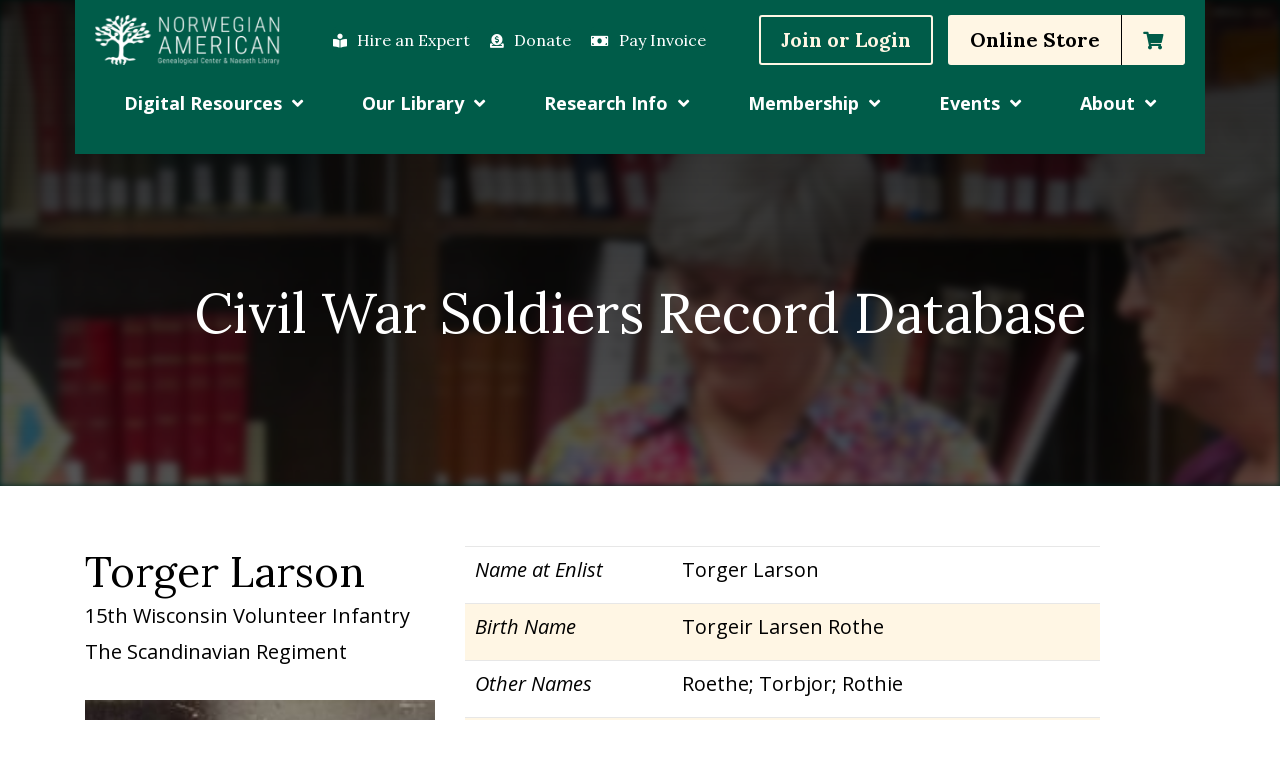

--- FILE ---
content_type: text/html; charset=UTF-8
request_url: https://www.nagcnl.org/database-record/?db=soldiers&dbr=855
body_size: 22885
content:
<!DOCTYPE html><html lang="en-US"><head> <script type="text/javascript">
/* <![CDATA[ */
var gform;gform||(document.addEventListener("gform_main_scripts_loaded",function(){gform.scriptsLoaded=!0}),document.addEventListener("gform/theme/scripts_loaded",function(){gform.themeScriptsLoaded=!0}),window.addEventListener("DOMContentLoaded",function(){gform.domLoaded=!0}),gform={domLoaded:!1,scriptsLoaded:!1,themeScriptsLoaded:!1,isFormEditor:()=>"function"==typeof InitializeEditor,callIfLoaded:function(o){return!(!gform.domLoaded||!gform.scriptsLoaded||!gform.themeScriptsLoaded&&!gform.isFormEditor()||(gform.isFormEditor()&&console.warn("The use of gform.initializeOnLoaded() is deprecated in the form editor context and will be removed in Gravity Forms 3.1."),o(),0))},initializeOnLoaded:function(o){gform.callIfLoaded(o)||(document.addEventListener("gform_main_scripts_loaded",()=>{gform.scriptsLoaded=!0,gform.callIfLoaded(o)}),document.addEventListener("gform/theme/scripts_loaded",()=>{gform.themeScriptsLoaded=!0,gform.callIfLoaded(o)}),window.addEventListener("DOMContentLoaded",()=>{gform.domLoaded=!0,gform.callIfLoaded(o)}))},hooks:{action:{},filter:{}},addAction:function(o,r,e,t){gform.addHook("action",o,r,e,t)},addFilter:function(o,r,e,t){gform.addHook("filter",o,r,e,t)},doAction:function(o){gform.doHook("action",o,arguments)},applyFilters:function(o){return gform.doHook("filter",o,arguments)},removeAction:function(o,r){gform.removeHook("action",o,r)},removeFilter:function(o,r,e){gform.removeHook("filter",o,r,e)},addHook:function(o,r,e,t,n){null==gform.hooks[o][r]&&(gform.hooks[o][r]=[]);var d=gform.hooks[o][r];null==n&&(n=r+"_"+d.length),gform.hooks[o][r].push({tag:n,callable:e,priority:t=null==t?10:t})},doHook:function(r,o,e){var t;if(e=Array.prototype.slice.call(e,1),null!=gform.hooks[r][o]&&((o=gform.hooks[r][o]).sort(function(o,r){return o.priority-r.priority}),o.forEach(function(o){"function"!=typeof(t=o.callable)&&(t=window[t]),"action"==r?t.apply(null,e):e[0]=t.apply(null,e)})),"filter"==r)return e[0]},removeHook:function(o,r,t,n){var e;null!=gform.hooks[o][r]&&(e=(e=gform.hooks[o][r]).filter(function(o,r,e){return!!(null!=n&&n!=o.tag||null!=t&&t!=o.priority)}),gform.hooks[o][r]=e)}});
/* ]]> */
</script>
<meta charset="UTF-8" /><meta http-equiv="X-UA-Compatible" content="IE=edge" /><meta name="viewport" content="width=device-width, initial-scale=1, user-scalable=no"><title>Database Record - NAGCNL</title><link rel="profile" href="http://gmpg.org/xfn/11"><link rel="apple-touch-icon" sizes="180x180" href="/favicons/apple-touch-icon.png"><link rel="icon" type="image/png" sizes="32x32" href="/favicons/favicon-32x32.png"><link rel="icon" type="image/png" sizes="16x16" href="/favicons/favicon-16x16.png"><link rel="manifest" href="/favicons/site.webmanifest"><link rel="mask-icon" href="/favicons/safari-pinned-tab.svg" color="#006753"><meta name="msapplication-TileColor" content="#012c23"><meta name="theme-color" content="#ffffff"><meta name='robots' content='index, follow, max-image-preview:large, max-snippet:-1, max-video-preview:-1' /><style>img:is([sizes="auto" i], [sizes^="auto," i]) { contain-intrinsic-size: 3000px 1500px }</style><link rel="canonical" href="https://www.nagcnl.org/database-record/" /><meta property="og:locale" content="en_US" /><meta property="og:type" content="article" /><meta property="og:title" content="Database Record - NAGCNL" /><meta property="og:url" content="https://www.nagcnl.org/database-record/" /><meta property="og:site_name" content="NAGCNL" /><meta property="article:publisher" content="https://www.facebook.com/NorAmGeneCtr/" /><meta property="article:modified_time" content="2022-01-28T17:31:26+00:00" /><meta property="og:image" content="https://www.nagcnl.org/wp-content/uploads/2021/11/hire_banner.jpg" /><meta property="og:image:width" content="1920" /><meta property="og:image:height" content="488" /><meta property="og:image:type" content="image/jpeg" /><meta name="twitter:card" content="summary_large_image" /> <script type="application/ld+json" class="yoast-schema-graph">{"@context":"https://schema.org","@graph":[{"@type":"WebPage","@id":"https://www.nagcnl.org/database-record/","url":"https://www.nagcnl.org/database-record/","name":"Database Record - NAGCNL","isPartOf":{"@id":"https://www.nagcnl.org/#website"},"primaryImageOfPage":{"@id":"https://www.nagcnl.org/database-record/#primaryimage"},"image":{"@id":"https://www.nagcnl.org/database-record/#primaryimage"},"thumbnailUrl":"https://www.nagcnl.org/wp-content/uploads/2021/11/hire_banner.jpg","datePublished":"2022-01-20T20:29:01+00:00","dateModified":"2022-01-28T17:31:26+00:00","breadcrumb":{"@id":"https://www.nagcnl.org/database-record/#breadcrumb"},"inLanguage":"en-US","potentialAction":[{"@type":"ReadAction","target":["https://www.nagcnl.org/database-record/"]}]},{"@type":"ImageObject","inLanguage":"en-US","@id":"https://www.nagcnl.org/database-record/#primaryimage","url":"https://www.nagcnl.org/wp-content/uploads/2021/11/hire_banner.jpg","contentUrl":"https://www.nagcnl.org/wp-content/uploads/2021/11/hire_banner.jpg","width":1920,"height":488},{"@type":"BreadcrumbList","@id":"https://www.nagcnl.org/database-record/#breadcrumb","itemListElement":[{"@type":"ListItem","position":1,"name":"Home","item":"https://www.nagcnl.org/"},{"@type":"ListItem","position":2,"name":"Database Record"}]},{"@type":"WebSite","@id":"https://www.nagcnl.org/#website","url":"https://www.nagcnl.org/","name":"NAGCNL","description":"","publisher":{"@id":"https://www.nagcnl.org/#organization"},"potentialAction":[{"@type":"SearchAction","target":{"@type":"EntryPoint","urlTemplate":"https://www.nagcnl.org/?s={search_term_string}"},"query-input":{"@type":"PropertyValueSpecification","valueRequired":true,"valueName":"search_term_string"}}],"inLanguage":"en-US"},{"@type":"Organization","@id":"https://www.nagcnl.org/#organization","name":"Norwegian American Genealogical Center & Naeseth Library","url":"https://www.nagcnl.org/","logo":{"@type":"ImageObject","inLanguage":"en-US","@id":"https://www.nagcnl.org/#/schema/logo/image/","url":"https://www.nagcnl.org/wp-content/uploads/2022/06/logo_color.png","contentUrl":"https://www.nagcnl.org/wp-content/uploads/2022/06/logo_color.png","width":325,"height":53,"caption":"Norwegian American Genealogical Center & Naeseth Library"},"image":{"@id":"https://www.nagcnl.org/#/schema/logo/image/"},"sameAs":["https://www.facebook.com/NorAmGeneCtr/"]}]}</script> <link rel='dns-prefetch' href='//cdnjs.cloudflare.com' /><link rel='dns-prefetch' href='//www.google.com' /> <script type="text/javascript">window._wpemojiSettings = {"baseUrl":"https:\/\/s.w.org\/images\/core\/emoji\/15.0.3\/72x72\/","ext":".png","svgUrl":"https:\/\/s.w.org\/images\/core\/emoji\/15.0.3\/svg\/","svgExt":".svg","source":{"concatemoji":"https:\/\/www.nagcnl.org\/wp-includes\/js\/wp-emoji-release.min.js?ver=6.7.4"}};
/*! This file is auto-generated */
!function(i,n){var o,s,e;function c(e){try{var t={supportTests:e,timestamp:(new Date).valueOf()};sessionStorage.setItem(o,JSON.stringify(t))}catch(e){}}function p(e,t,n){e.clearRect(0,0,e.canvas.width,e.canvas.height),e.fillText(t,0,0);var t=new Uint32Array(e.getImageData(0,0,e.canvas.width,e.canvas.height).data),r=(e.clearRect(0,0,e.canvas.width,e.canvas.height),e.fillText(n,0,0),new Uint32Array(e.getImageData(0,0,e.canvas.width,e.canvas.height).data));return t.every(function(e,t){return e===r[t]})}function u(e,t,n){switch(t){case"flag":return n(e,"\ud83c\udff3\ufe0f\u200d\u26a7\ufe0f","\ud83c\udff3\ufe0f\u200b\u26a7\ufe0f")?!1:!n(e,"\ud83c\uddfa\ud83c\uddf3","\ud83c\uddfa\u200b\ud83c\uddf3")&&!n(e,"\ud83c\udff4\udb40\udc67\udb40\udc62\udb40\udc65\udb40\udc6e\udb40\udc67\udb40\udc7f","\ud83c\udff4\u200b\udb40\udc67\u200b\udb40\udc62\u200b\udb40\udc65\u200b\udb40\udc6e\u200b\udb40\udc67\u200b\udb40\udc7f");case"emoji":return!n(e,"\ud83d\udc26\u200d\u2b1b","\ud83d\udc26\u200b\u2b1b")}return!1}function f(e,t,n){var r="undefined"!=typeof WorkerGlobalScope&&self instanceof WorkerGlobalScope?new OffscreenCanvas(300,150):i.createElement("canvas"),a=r.getContext("2d",{willReadFrequently:!0}),o=(a.textBaseline="top",a.font="600 32px Arial",{});return e.forEach(function(e){o[e]=t(a,e,n)}),o}function t(e){var t=i.createElement("script");t.src=e,t.defer=!0,i.head.appendChild(t)}"undefined"!=typeof Promise&&(o="wpEmojiSettingsSupports",s=["flag","emoji"],n.supports={everything:!0,everythingExceptFlag:!0},e=new Promise(function(e){i.addEventListener("DOMContentLoaded",e,{once:!0})}),new Promise(function(t){var n=function(){try{var e=JSON.parse(sessionStorage.getItem(o));if("object"==typeof e&&"number"==typeof e.timestamp&&(new Date).valueOf()<e.timestamp+604800&&"object"==typeof e.supportTests)return e.supportTests}catch(e){}return null}();if(!n){if("undefined"!=typeof Worker&&"undefined"!=typeof OffscreenCanvas&&"undefined"!=typeof URL&&URL.createObjectURL&&"undefined"!=typeof Blob)try{var e="postMessage("+f.toString()+"("+[JSON.stringify(s),u.toString(),p.toString()].join(",")+"));",r=new Blob([e],{type:"text/javascript"}),a=new Worker(URL.createObjectURL(r),{name:"wpTestEmojiSupports"});return void(a.onmessage=function(e){c(n=e.data),a.terminate(),t(n)})}catch(e){}c(n=f(s,u,p))}t(n)}).then(function(e){for(var t in e)n.supports[t]=e[t],n.supports.everything=n.supports.everything&&n.supports[t],"flag"!==t&&(n.supports.everythingExceptFlag=n.supports.everythingExceptFlag&&n.supports[t]);n.supports.everythingExceptFlag=n.supports.everythingExceptFlag&&!n.supports.flag,n.DOMReady=!1,n.readyCallback=function(){n.DOMReady=!0}}).then(function(){return e}).then(function(){var e;n.supports.everything||(n.readyCallback(),(e=n.source||{}).concatemoji?t(e.concatemoji):e.wpemoji&&e.twemoji&&(t(e.twemoji),t(e.wpemoji)))}))}((window,document),window._wpemojiSettings);</script> <link rel='stylesheet' id='wc-authorize-net-cim-credit-card-checkout-block-css' href='https://www.nagcnl.org/wp-content/cache/autoptimize/css/autoptimize_single_e86a840780ce7e373cd4b7637e83586e.css?ver=3.10.10' type='text/css' media='all' /><link rel='stylesheet' id='wc-authorize-net-cim-echeck-checkout-block-css' href='https://www.nagcnl.org/wp-content/cache/autoptimize/css/autoptimize_single_e86a840780ce7e373cd4b7637e83586e.css?ver=3.10.10' type='text/css' media='all' /><link rel='stylesheet' id='wc-blocks-integration-css' href='https://www.nagcnl.org/wp-content/cache/autoptimize/css/autoptimize_single_07720af2ad1093d58afe7f38f79d44a5.css?ver=7.9.0' type='text/css' media='all' /><link rel='stylesheet' id='tribe-events-pro-mini-calendar-block-styles-css' href='https://www.nagcnl.org/wp-content/plugins/events-calendar-pro/src/resources/css/tribe-events-pro-mini-calendar-block.min.css?ver=7.4.2' type='text/css' media='all' /><style id='wp-emoji-styles-inline-css' type='text/css'>img.wp-smiley, img.emoji {
		display: inline !important;
		border: none !important;
		box-shadow: none !important;
		height: 1em !important;
		width: 1em !important;
		margin: 0 0.07em !important;
		vertical-align: -0.1em !important;
		background: none !important;
		padding: 0 !important;
	}</style><link rel='stylesheet' id='wp-block-library-css' href='https://www.nagcnl.org/wp-includes/css/dist/block-library/style.min.css?ver=6.7.4' type='text/css' media='all' /><style id='pdfemb-pdf-embedder-viewer-style-inline-css' type='text/css'>.wp-block-pdfemb-pdf-embedder-viewer{max-width:none}</style><style id='classic-theme-styles-inline-css' type='text/css'>/*! This file is auto-generated */
.wp-block-button__link{color:#fff;background-color:#32373c;border-radius:9999px;box-shadow:none;text-decoration:none;padding:calc(.667em + 2px) calc(1.333em + 2px);font-size:1.125em}.wp-block-file__button{background:#32373c;color:#fff;text-decoration:none}</style><style id='global-styles-inline-css' type='text/css'>:root{--wp--preset--aspect-ratio--square: 1;--wp--preset--aspect-ratio--4-3: 4/3;--wp--preset--aspect-ratio--3-4: 3/4;--wp--preset--aspect-ratio--3-2: 3/2;--wp--preset--aspect-ratio--2-3: 2/3;--wp--preset--aspect-ratio--16-9: 16/9;--wp--preset--aspect-ratio--9-16: 9/16;--wp--preset--color--black: #000000;--wp--preset--color--cyan-bluish-gray: #abb8c3;--wp--preset--color--white: #ffffff;--wp--preset--color--pale-pink: #f78da7;--wp--preset--color--vivid-red: #cf2e2e;--wp--preset--color--luminous-vivid-orange: #ff6900;--wp--preset--color--luminous-vivid-amber: #fcb900;--wp--preset--color--light-green-cyan: #7bdcb5;--wp--preset--color--vivid-green-cyan: #00d084;--wp--preset--color--pale-cyan-blue: #8ed1fc;--wp--preset--color--vivid-cyan-blue: #0693e3;--wp--preset--color--vivid-purple: #9b51e0;--wp--preset--gradient--vivid-cyan-blue-to-vivid-purple: linear-gradient(135deg,rgba(6,147,227,1) 0%,rgb(155,81,224) 100%);--wp--preset--gradient--light-green-cyan-to-vivid-green-cyan: linear-gradient(135deg,rgb(122,220,180) 0%,rgb(0,208,130) 100%);--wp--preset--gradient--luminous-vivid-amber-to-luminous-vivid-orange: linear-gradient(135deg,rgba(252,185,0,1) 0%,rgba(255,105,0,1) 100%);--wp--preset--gradient--luminous-vivid-orange-to-vivid-red: linear-gradient(135deg,rgba(255,105,0,1) 0%,rgb(207,46,46) 100%);--wp--preset--gradient--very-light-gray-to-cyan-bluish-gray: linear-gradient(135deg,rgb(238,238,238) 0%,rgb(169,184,195) 100%);--wp--preset--gradient--cool-to-warm-spectrum: linear-gradient(135deg,rgb(74,234,220) 0%,rgb(151,120,209) 20%,rgb(207,42,186) 40%,rgb(238,44,130) 60%,rgb(251,105,98) 80%,rgb(254,248,76) 100%);--wp--preset--gradient--blush-light-purple: linear-gradient(135deg,rgb(255,206,236) 0%,rgb(152,150,240) 100%);--wp--preset--gradient--blush-bordeaux: linear-gradient(135deg,rgb(254,205,165) 0%,rgb(254,45,45) 50%,rgb(107,0,62) 100%);--wp--preset--gradient--luminous-dusk: linear-gradient(135deg,rgb(255,203,112) 0%,rgb(199,81,192) 50%,rgb(65,88,208) 100%);--wp--preset--gradient--pale-ocean: linear-gradient(135deg,rgb(255,245,203) 0%,rgb(182,227,212) 50%,rgb(51,167,181) 100%);--wp--preset--gradient--electric-grass: linear-gradient(135deg,rgb(202,248,128) 0%,rgb(113,206,126) 100%);--wp--preset--gradient--midnight: linear-gradient(135deg,rgb(2,3,129) 0%,rgb(40,116,252) 100%);--wp--preset--font-size--small: 13px;--wp--preset--font-size--medium: 20px;--wp--preset--font-size--large: 36px;--wp--preset--font-size--x-large: 42px;--wp--preset--font-family--inter: "Inter", sans-serif;--wp--preset--font-family--cardo: Cardo;--wp--preset--spacing--20: 0.44rem;--wp--preset--spacing--30: 0.67rem;--wp--preset--spacing--40: 1rem;--wp--preset--spacing--50: 1.5rem;--wp--preset--spacing--60: 2.25rem;--wp--preset--spacing--70: 3.38rem;--wp--preset--spacing--80: 5.06rem;--wp--preset--shadow--natural: 6px 6px 9px rgba(0, 0, 0, 0.2);--wp--preset--shadow--deep: 12px 12px 50px rgba(0, 0, 0, 0.4);--wp--preset--shadow--sharp: 6px 6px 0px rgba(0, 0, 0, 0.2);--wp--preset--shadow--outlined: 6px 6px 0px -3px rgba(255, 255, 255, 1), 6px 6px rgba(0, 0, 0, 1);--wp--preset--shadow--crisp: 6px 6px 0px rgba(0, 0, 0, 1);}:where(.is-layout-flex){gap: 0.5em;}:where(.is-layout-grid){gap: 0.5em;}body .is-layout-flex{display: flex;}.is-layout-flex{flex-wrap: wrap;align-items: center;}.is-layout-flex > :is(*, div){margin: 0;}body .is-layout-grid{display: grid;}.is-layout-grid > :is(*, div){margin: 0;}:where(.wp-block-columns.is-layout-flex){gap: 2em;}:where(.wp-block-columns.is-layout-grid){gap: 2em;}:where(.wp-block-post-template.is-layout-flex){gap: 1.25em;}:where(.wp-block-post-template.is-layout-grid){gap: 1.25em;}.has-black-color{color: var(--wp--preset--color--black) !important;}.has-cyan-bluish-gray-color{color: var(--wp--preset--color--cyan-bluish-gray) !important;}.has-white-color{color: var(--wp--preset--color--white) !important;}.has-pale-pink-color{color: var(--wp--preset--color--pale-pink) !important;}.has-vivid-red-color{color: var(--wp--preset--color--vivid-red) !important;}.has-luminous-vivid-orange-color{color: var(--wp--preset--color--luminous-vivid-orange) !important;}.has-luminous-vivid-amber-color{color: var(--wp--preset--color--luminous-vivid-amber) !important;}.has-light-green-cyan-color{color: var(--wp--preset--color--light-green-cyan) !important;}.has-vivid-green-cyan-color{color: var(--wp--preset--color--vivid-green-cyan) !important;}.has-pale-cyan-blue-color{color: var(--wp--preset--color--pale-cyan-blue) !important;}.has-vivid-cyan-blue-color{color: var(--wp--preset--color--vivid-cyan-blue) !important;}.has-vivid-purple-color{color: var(--wp--preset--color--vivid-purple) !important;}.has-black-background-color{background-color: var(--wp--preset--color--black) !important;}.has-cyan-bluish-gray-background-color{background-color: var(--wp--preset--color--cyan-bluish-gray) !important;}.has-white-background-color{background-color: var(--wp--preset--color--white) !important;}.has-pale-pink-background-color{background-color: var(--wp--preset--color--pale-pink) !important;}.has-vivid-red-background-color{background-color: var(--wp--preset--color--vivid-red) !important;}.has-luminous-vivid-orange-background-color{background-color: var(--wp--preset--color--luminous-vivid-orange) !important;}.has-luminous-vivid-amber-background-color{background-color: var(--wp--preset--color--luminous-vivid-amber) !important;}.has-light-green-cyan-background-color{background-color: var(--wp--preset--color--light-green-cyan) !important;}.has-vivid-green-cyan-background-color{background-color: var(--wp--preset--color--vivid-green-cyan) !important;}.has-pale-cyan-blue-background-color{background-color: var(--wp--preset--color--pale-cyan-blue) !important;}.has-vivid-cyan-blue-background-color{background-color: var(--wp--preset--color--vivid-cyan-blue) !important;}.has-vivid-purple-background-color{background-color: var(--wp--preset--color--vivid-purple) !important;}.has-black-border-color{border-color: var(--wp--preset--color--black) !important;}.has-cyan-bluish-gray-border-color{border-color: var(--wp--preset--color--cyan-bluish-gray) !important;}.has-white-border-color{border-color: var(--wp--preset--color--white) !important;}.has-pale-pink-border-color{border-color: var(--wp--preset--color--pale-pink) !important;}.has-vivid-red-border-color{border-color: var(--wp--preset--color--vivid-red) !important;}.has-luminous-vivid-orange-border-color{border-color: var(--wp--preset--color--luminous-vivid-orange) !important;}.has-luminous-vivid-amber-border-color{border-color: var(--wp--preset--color--luminous-vivid-amber) !important;}.has-light-green-cyan-border-color{border-color: var(--wp--preset--color--light-green-cyan) !important;}.has-vivid-green-cyan-border-color{border-color: var(--wp--preset--color--vivid-green-cyan) !important;}.has-pale-cyan-blue-border-color{border-color: var(--wp--preset--color--pale-cyan-blue) !important;}.has-vivid-cyan-blue-border-color{border-color: var(--wp--preset--color--vivid-cyan-blue) !important;}.has-vivid-purple-border-color{border-color: var(--wp--preset--color--vivid-purple) !important;}.has-vivid-cyan-blue-to-vivid-purple-gradient-background{background: var(--wp--preset--gradient--vivid-cyan-blue-to-vivid-purple) !important;}.has-light-green-cyan-to-vivid-green-cyan-gradient-background{background: var(--wp--preset--gradient--light-green-cyan-to-vivid-green-cyan) !important;}.has-luminous-vivid-amber-to-luminous-vivid-orange-gradient-background{background: var(--wp--preset--gradient--luminous-vivid-amber-to-luminous-vivid-orange) !important;}.has-luminous-vivid-orange-to-vivid-red-gradient-background{background: var(--wp--preset--gradient--luminous-vivid-orange-to-vivid-red) !important;}.has-very-light-gray-to-cyan-bluish-gray-gradient-background{background: var(--wp--preset--gradient--very-light-gray-to-cyan-bluish-gray) !important;}.has-cool-to-warm-spectrum-gradient-background{background: var(--wp--preset--gradient--cool-to-warm-spectrum) !important;}.has-blush-light-purple-gradient-background{background: var(--wp--preset--gradient--blush-light-purple) !important;}.has-blush-bordeaux-gradient-background{background: var(--wp--preset--gradient--blush-bordeaux) !important;}.has-luminous-dusk-gradient-background{background: var(--wp--preset--gradient--luminous-dusk) !important;}.has-pale-ocean-gradient-background{background: var(--wp--preset--gradient--pale-ocean) !important;}.has-electric-grass-gradient-background{background: var(--wp--preset--gradient--electric-grass) !important;}.has-midnight-gradient-background{background: var(--wp--preset--gradient--midnight) !important;}.has-small-font-size{font-size: var(--wp--preset--font-size--small) !important;}.has-medium-font-size{font-size: var(--wp--preset--font-size--medium) !important;}.has-large-font-size{font-size: var(--wp--preset--font-size--large) !important;}.has-x-large-font-size{font-size: var(--wp--preset--font-size--x-large) !important;}
:where(.wp-block-post-template.is-layout-flex){gap: 1.25em;}:where(.wp-block-post-template.is-layout-grid){gap: 1.25em;}
:where(.wp-block-columns.is-layout-flex){gap: 2em;}:where(.wp-block-columns.is-layout-grid){gap: 2em;}
:root :where(.wp-block-pullquote){font-size: 1.5em;line-height: 1.6;}</style><link rel='stylesheet' id='gravity-forms-tooltip-public-css' href='https://www.nagcnl.org/wp-content/cache/autoptimize/css/autoptimize_single_b80e2dc0db3131950848adaaa7f167c1.css?ver=3.0.2' type='text/css' media='all' /><link rel='stylesheet' id='woocommerce-layout-css' href='https://www.nagcnl.org/wp-content/cache/autoptimize/css/autoptimize_single_f436463de7c96408a776bdb79d0c5826.css?ver=9.7.2' type='text/css' media='all' /><link rel='stylesheet' id='woocommerce-smallscreen-css' href='https://www.nagcnl.org/wp-content/cache/autoptimize/css/autoptimize_single_59d266c0ea580aae1113acb3761f7ad5.css?ver=9.7.2' type='text/css' media='only screen and (max-width: 768px)' /><link rel='stylesheet' id='woocommerce-general-css' href='https://www.nagcnl.org/wp-content/cache/autoptimize/css/autoptimize_single_7f07d0be257d1039533077f60d396a85.css?ver=9.7.2' type='text/css' media='all' /><style id='woocommerce-inline-inline-css' type='text/css'>.woocommerce form .form-row .required { visibility: visible; }</style><link rel='stylesheet' id='sv-wc-payment-gateway-payment-form-v5_15_2-css' href='https://www.nagcnl.org/wp-content/plugins/woocommerce-gateway-authorize-net-cim/vendor/skyverge/wc-plugin-framework/woocommerce/payment-gateway/assets/css/frontend/sv-wc-payment-gateway-payment-form.min.css?ver=5.15.2' type='text/css' media='all' /><link rel='stylesheet' id='brands-styles-css' href='https://www.nagcnl.org/wp-content/cache/autoptimize/css/autoptimize_single_48d56016b20f151be4f24ba6d0eb1be4.css?ver=9.7.2' type='text/css' media='all' /><link rel='stylesheet' id='wc-memberships-frontend-css' href='https://www.nagcnl.org/wp-content/plugins/woocommerce-memberships/assets/css/frontend/wc-memberships-frontend.min.css?ver=1.22.9' type='text/css' media='all' /><link rel='stylesheet' id='tablepress-default-css' href='https://www.nagcnl.org/wp-content/cache/autoptimize/css/autoptimize_single_9937992f195078cfd06cdfff4e0dc6e8.css?ver=3.0.4' type='text/css' media='all' /><link rel='stylesheet' id='live-css' href='https://www.nagcnl.org/wp-content/cache/autoptimize/css/autoptimize_single_5e222508820daec17df0e919a0cfd4cd.css?ver=1752869851' type='text/css' media='all' /><link rel='stylesheet' id='tiny-css-css' href='https://www.nagcnl.org/wp-content/cache/autoptimize/css/autoptimize_single_afcf365e904cab0605984cb0e73114aa.css?ver=1654190637' type='text/css' media='all' /> <script type="text/template" id="tmpl-variation-template"><div class="woocommerce-variation-description">{{{ data.variation.variation_description }}}</div>
	<div class="woocommerce-variation-price">{{{ data.variation.price_html }}}</div>
	<div class="woocommerce-variation-availability">{{{ data.variation.availability_html }}}</div></script> <script type="text/template" id="tmpl-unavailable-variation-template"><p role="alert">Sorry, this product is unavailable. Please choose a different combination.</p></script> <script type="text/javascript" src="https://www.nagcnl.org/wp-includes/js/jquery/jquery.min.js?ver=3.7.1" id="jquery-core-js"></script> <script type="text/javascript" src="https://www.nagcnl.org/wp-includes/js/jquery/jquery-migrate.min.js?ver=3.4.1" id="jquery-migrate-js"></script> <script src='https://www.nagcnl.org/wp-content/plugins/event-tickets/common/src/resources/js/underscore-before.js'></script> <script type="text/javascript" src="https://www.nagcnl.org/wp-includes/js/underscore.min.js?ver=1.13.7" id="underscore-js"></script> <script src='https://www.nagcnl.org/wp-content/plugins/event-tickets/common/src/resources/js/underscore-after.js'></script> <script type="text/javascript" id="wp-util-js-extra">var _wpUtilSettings = {"ajax":{"url":"\/wp-admin\/admin-ajax.php"}};</script> <script type="text/javascript" src="https://www.nagcnl.org/wp-includes/js/wp-util.min.js?ver=6.7.4" id="wp-util-js"></script> <script type="text/javascript" src="https://www.nagcnl.org/wp-content/plugins/woocommerce/assets/js/jquery-blockui/jquery.blockUI.min.js?ver=2.7.0-wc.9.7.2" id="jquery-blockui-js" data-wp-strategy="defer"></script> <script type="text/javascript" src="https://www.nagcnl.org/wp-content/plugins/tooltip-for-gravity-forms/public/js/popper.min.js" id="popper-js-for-tippy-js"></script> <script type="text/javascript" src="//cdnjs.cloudflare.com/polyfill/v3/polyfill.min.js?features=Array.prototype.find,Promise,Object.assign" id="tippy-polyfill-js"></script> <script type="text/javascript" src="https://www.nagcnl.org/wp-content/plugins/tooltip-for-gravity-forms/public/js/tippy.min.js" id="tippy-js"></script> <script type="text/javascript" src="https://www.nagcnl.org/wp-content/plugins/tooltip-for-gravity-forms/public/js/gravity-forms-tooltip-public.js?ver=3.0.2" id="gravity-forms-tooltip-public-js"></script> <script type="text/javascript" id="wc-add-to-cart-js-extra">var wc_add_to_cart_params = {"ajax_url":"\/wp-admin\/admin-ajax.php","wc_ajax_url":"\/?wc-ajax=%%endpoint%%","i18n_view_cart":"View cart","cart_url":"https:\/\/www.nagcnl.org\/cart\/","is_cart":"","cart_redirect_after_add":"yes"};</script> <script type="text/javascript" src="https://www.nagcnl.org/wp-content/plugins/woocommerce/assets/js/frontend/add-to-cart.min.js?ver=9.7.2" id="wc-add-to-cart-js" defer="defer" data-wp-strategy="defer"></script> <script type="text/javascript" src="https://www.nagcnl.org/wp-content/plugins/woocommerce/assets/js/js-cookie/js.cookie.min.js?ver=2.1.4-wc.9.7.2" id="js-cookie-js" defer="defer" data-wp-strategy="defer"></script> <script type="text/javascript" id="woocommerce-js-extra">var woocommerce_params = {"ajax_url":"\/wp-admin\/admin-ajax.php","wc_ajax_url":"\/?wc-ajax=%%endpoint%%","i18n_password_show":"Show password","i18n_password_hide":"Hide password"};</script> <script type="text/javascript" src="https://www.nagcnl.org/wp-content/plugins/woocommerce/assets/js/frontend/woocommerce.min.js?ver=9.7.2" id="woocommerce-js" defer="defer" data-wp-strategy="defer"></script> <script type="text/javascript" id="WCPAY_ASSETS-js-extra">var wcpayAssets = {"url":"https:\/\/www.nagcnl.org\/wp-content\/plugins\/woocommerce-payments\/dist\/"};</script> <link rel="https://api.w.org/" href="https://www.nagcnl.org/wp-json/" /><link rel="alternate" title="JSON" type="application/json" href="https://www.nagcnl.org/wp-json/wp/v2/pages/395" /><link rel="EditURI" type="application/rsd+xml" title="RSD" href="https://www.nagcnl.org/xmlrpc.php?rsd" /><link rel='shortlink' href='https://www.nagcnl.org/?p=395' /><link rel="alternate" title="oEmbed (JSON)" type="application/json+oembed" href="https://www.nagcnl.org/wp-json/oembed/1.0/embed?url=https%3A%2F%2Fwww.nagcnl.org%2Fdatabase-record%2F" /><link rel="alternate" title="oEmbed (XML)" type="text/xml+oembed" href="https://www.nagcnl.org/wp-json/oembed/1.0/embed?url=https%3A%2F%2Fwww.nagcnl.org%2Fdatabase-record%2F&#038;format=xml" /> <script type="text/javascript">(function(c,l,a,r,i,t,y){
					c[a]=c[a]||function(){(c[a].q=c[a].q||[]).push(arguments)};t=l.createElement(r);t.async=1;
					t.src="https://www.clarity.ms/tag/"+i+"?ref=wordpress";y=l.getElementsByTagName(r)[0];y.parentNode.insertBefore(t,y);
				})(window, document, "clarity", "script", "pylp8labxc");</script> <meta name="et-api-version" content="v1"><meta name="et-api-origin" content="https://www.nagcnl.org"><link rel="https://theeventscalendar.com/" href="https://www.nagcnl.org/wp-json/tribe/tickets/v1/" /><meta name="tec-api-version" content="v1"><meta name="tec-api-origin" content="https://www.nagcnl.org"><link rel="alternate" href="https://www.nagcnl.org/wp-json/tribe/events/v1/" /><meta name="google-site-verification" content="Z1OLv0hyubeueM4ZkbUzFoIUnKB16EjXTC2vMVZgVms" /> <noscript><style>.woocommerce-product-gallery{ opacity: 1 !important; }</style></noscript><style class='wp-fonts-local' type='text/css'>@font-face{font-family:Inter;font-style:normal;font-weight:300 900;font-display:fallback;src:url('https://www.nagcnl.org/wp-content/plugins/woocommerce/assets/fonts/Inter-VariableFont_slnt,wght.woff2') format('woff2');font-stretch:normal;}
@font-face{font-family:Cardo;font-style:normal;font-weight:400;font-display:fallback;src:url('https://www.nagcnl.org/wp-content/plugins/woocommerce/assets/fonts/cardo_normal_400.woff2') format('woff2');}</style> <script async src="https://www.googletagmanager.com/gtag/js?id=G-C2N6FXGY45"></script> <script>window.dataLayer = window.dataLayer || [];
		function gtag(){dataLayer.push(arguments);}
		gtag('js', new Date());

		gtag('config', 'G-C2N6FXGY45');</script> </head><body class="page-template page-template-tpl-database-record page-template-tpl-database-record-php page page-id-395 theme-nagcnl woocommerce-no-js tribe-no-js tribe-theme-nagcnl"> <a class="skipnav" href="#main-content" onclick="javascript:document.getElementById('main-content').focus(); return false;">Skip Navigation</a><header id="header" class="outer-container"><div class="outer"><div class="header-top flex"><div class="logo-wrap me-auto"> <a href="https://www.nagcnl.org" aria-label="Home Link" class="flex logo-link"> <img id="logo" data-srcset="https://www.nagcnl.org/wp-content/themes/nagcnl/images/logo.png 1x, https://www.nagcnl.org/wp-content/themes/nagcnl/images/logo@2x.png 2x" class="d-none d-xxl-block lazy" alt="NAGCNL Home" /> <img id="logo-mobile" data-srcset="https://www.nagcnl.org/wp-content/themes/nagcnl/images/MobileLogo.png 1x, https://www.nagcnl.org/wp-content/themes/nagcnl/images/MobileLogo@2x.png 2x" class="d-block d-xxl-none lazy" alt="NAGCNL Home" /> <noscript><img class="d-none" alt="NAGCNL Home" /></noscript><img id="print-logo"src="https://www.nagcnl.org/wp-content/themes/nagcnl/images/logo_color.png" class="lazyload d-none" alt="NAGCNL Home" /> </a></div><nav class="navbar" id="secondary-navigation" role="navigation"><div class="secondary-navigation"><ul id="menu-secondary-navigation-menu" class="nav navbar-nav"><li id="menu-item-108" class="menu-item menu-item-type-custom menu-item-object-custom menu-item-108"><a href="/hire-an-expert/"><span class="fas fa-book-reader"></span>Hire an Expert</a></li><li id="menu-item-109" class="menu-item menu-item-type-custom menu-item-object-custom menu-item-109"><a href="/donate/"><span class="fas fa-donate"></span>Donate</a></li><li id="menu-item-110" class="menu-item menu-item-type-custom menu-item-object-custom menu-item-110"><a href="/pay-invoice/"><span class="fas fa-money-bill"></span>Pay Invoice</a></li></ul></div></nav><div class="header-woo-links ms-auto d-none d-md-block"><div class="flex"> <a href="https://www.nagcnl.org/login/" class="btn btn-transparent-light join-btn">Join or Login</a><div class="input-group store-cart"> <a href="https://www.nagcnl.org/shop/" type="button" class="btn btn-tertiary">Online Store</a><div class="separator"></div> <a class="cart-link flex v-center btn btn-tertiary" href="https://www.nagcnl.org/cart/" title="View your shopping cart"> <span class="fas fa-shopping-cart"></span> </a></div></div></div><div class="clearfix" id="mobile-navigation-toggle" tabindex="0"><div class="relative"> <span class="bar-top"></span> <span class="bar-middle">Main Menu</span> <span class="bar-bot"></span></div></div></div><div class="header-bottom"><nav class="navbar" id="main-navigation" role="navigation"><div class="main-navigation"><ul id="menu-main-navigation-menu" class="nav navbar-nav"><li id="menu-item-83" class="menu-item menu-item-type-custom menu-item-object-custom menu-item-has-children menu-item-83 dropdown"><a href="#" role="button" data-toggle="dropdown" aria-haspopup="true" aria-expanded="false" data-bs-toggle="dropdown">Digital Resources</a><ul role="menu" class="dropdown-menu" aria-labelledby="menu-item-83"><li id="menu-item-13557" class="menu-item menu-item-type-custom menu-item-object-custom menu-item-13557"><a target="_blank" href="https://norwayparishes.com/">Digital Norway Parish Map</a></li><li id="menu-item-10469" class="menu-item menu-item-type-post_type menu-item-object-page menu-item-10469"><a href="https://www.nagcnl.org/immigration-books-pdfs/">Immigration Books (PDFs)</a></li><li id="menu-item-6864" class="menu-item menu-item-type-post_type menu-item-object-page menu-item-6864"><a href="https://www.nagcnl.org/databases-information/">Databases Information</a></li><li id="menu-item-339" class="menu-item menu-item-type-post_type menu-item-object-page menu-item-has-children menu-item-339 dropdown"><a href="https://www.nagcnl.org/databases/">Search All Databases</a><ul role="menu" class="dropdown-menu" aria-labelledby="menu-item-339"><li id="menu-item-85" class="menu-item menu-item-type-custom menu-item-object-custom menu-item-has-children menu-item-85 dropdown"><a href="/databases/#soldiers">Civil War Soldiers</a><ul role="menu" class="dropdown-menu" aria-labelledby="menu-item-85"><li id="menu-item-6916" class="menu-item menu-item-type-post_type menu-item-object-page menu-item-6916"><a href="https://www.nagcnl.org/databases/regiment-history/">Regiment History</a></li><li id="menu-item-6917" class="menu-item menu-item-type-post_type menu-item-object-page menu-item-6917"><a href="https://www.nagcnl.org/company-rosters/">Company Rosters</a></li></ul></li><li id="menu-item-86" class="menu-item menu-item-type-custom menu-item-object-custom menu-item-86"><a href="/databases/#birth">Birth Records</a></li><li id="menu-item-87" class="menu-item menu-item-type-custom menu-item-object-custom menu-item-87"><a href="/databases/#marriage">Marriage Records</a></li><li id="menu-item-88" class="menu-item menu-item-type-custom menu-item-object-custom menu-item-88"><a href="/databases/#cemetery">Cemetery Records</a></li><li id="menu-item-89" class="menu-item menu-item-type-custom menu-item-object-custom menu-item-89"><a href="/databases/#immigration">Immigration</a></li><li id="menu-item-90" class="menu-item menu-item-type-custom menu-item-object-custom menu-item-90"><a href="/databases/#census">Census</a></li></ul></li></ul></li><li id="menu-item-92" class="menu-item menu-item-type-custom menu-item-object-custom menu-item-has-children menu-item-92 dropdown"><a href="#" role="button" data-toggle="dropdown" aria-haspopup="true" aria-expanded="false" data-bs-toggle="dropdown">Our Library</a><ul role="menu" class="dropdown-menu" aria-labelledby="menu-item-92"><li id="menu-item-422" class="menu-item menu-item-type-post_type menu-item-object-page menu-item-422"><a href="https://www.nagcnl.org/about-our-library/">About Our Library</a></li><li id="menu-item-94" class="menu-item menu-item-type-custom menu-item-object-custom menu-item-94"><a target="_blank" href="https://nagcnl.catalogaccess.com/">Search our Library Catalog</a></li></ul></li><li id="menu-item-95" class="menu-item menu-item-type-custom menu-item-object-custom menu-item-has-children menu-item-95 dropdown"><a href="#" role="button" data-toggle="dropdown" aria-haspopup="true" aria-expanded="false" data-bs-toggle="dropdown">Research Info</a><ul role="menu" class="dropdown-menu" aria-labelledby="menu-item-95"><li id="menu-item-426" class="menu-item menu-item-type-post_type menu-item-object-page menu-item-426"><a href="https://www.nagcnl.org/getting-started/">Getting Started</a></li><li id="menu-item-428" class="menu-item menu-item-type-post_type menu-item-object-page menu-item-428"><a href="https://www.nagcnl.org/videos/">Videos</a></li></ul></li><li id="menu-item-97" class="menu-item menu-item-type-custom menu-item-object-custom menu-item-has-children menu-item-97 dropdown"><a href="#" role="button" data-toggle="dropdown" aria-haspopup="true" aria-expanded="false" data-bs-toggle="dropdown">Membership</a><ul role="menu" class="dropdown-menu" aria-labelledby="menu-item-97"><li id="menu-item-374" class="menu-item menu-item-type-post_type menu-item-object-page menu-item-374"><a href="https://www.nagcnl.org/memberships/">Levels &#038; Benefits</a></li><li id="menu-item-6824" class="menu-item menu-item-type-post_type menu-item-object-page menu-item-has-children menu-item-6824 dropdown"><a href="https://www.nagcnl.org/my-account/">Member Portal</a><ul role="menu" class="dropdown-menu" aria-labelledby="menu-item-6824"><li id="menu-item-7056" class="menu-item menu-item-type-post_type menu-item-object-page menu-item-7056"><a href="https://www.nagcnl.org/norwegian-genealogical-terms/">Norwegian Genealogical Terms</a></li><li id="menu-item-10503" class="menu-item menu-item-type-post_type menu-item-object-page menu-item-10503"><a href="https://www.nagcnl.org/newsletters/">Newsletters</a></li><li id="menu-item-7073" class="menu-item menu-item-type-post_type menu-item-object-page menu-item-7073"><a href="https://www.nagcnl.org/webinars/">Webinars</a></li></ul></li></ul></li><li id="menu-item-103" class="menu-item menu-item-type-custom menu-item-object-custom menu-item-has-children menu-item-103 dropdown"><a href="#" role="button" data-toggle="dropdown" aria-haspopup="true" aria-expanded="false" data-bs-toggle="dropdown">Events</a><ul role="menu" class="dropdown-menu" aria-labelledby="menu-item-103"><li id="menu-item-9304" class="menu-item menu-item-type-custom menu-item-object-custom menu-item-9304"><a href="/events/">Upcoming Classes &#038; Events</a></li></ul></li><li id="menu-item-106" class="menu-item menu-item-type-custom menu-item-object-custom menu-item-has-children menu-item-106 dropdown"><a href="#" role="button" data-toggle="dropdown" aria-haspopup="true" aria-expanded="false" data-bs-toggle="dropdown">About</a><ul role="menu" class="dropdown-menu" aria-labelledby="menu-item-106"><li id="menu-item-441" class="menu-item menu-item-type-post_type menu-item-object-page menu-item-441"><a href="https://www.nagcnl.org/staff/">Our Staff</a></li><li id="menu-item-6849" class="menu-item menu-item-type-post_type menu-item-object-page menu-item-6849"><a href="https://www.nagcnl.org/current-leadership/">Current Leadership</a></li><li id="menu-item-437" class="menu-item menu-item-type-post_type menu-item-object-page menu-item-437"><a href="https://www.nagcnl.org/history-mission/">History &#038; Mission</a></li><li id="menu-item-6526" class="menu-item menu-item-type-post_type menu-item-object-page menu-item-6526"><a href="https://www.nagcnl.org/contact/">Contact</a></li></ul></li></ul></div></nav></div></div></header><div class="header-placeholder"></div><div id="mobile-menu"><div class="outer-container"><div class="inner"></div></div></div><section id="banner" class="small"><div class="blur bg-image lazy" data-bg="https://www.nagcnl.org/wp-content/uploads/2021/11/hire_banner.jpg"></div><div class="overlay full flex v-center"><div class="inner container"><div class="row title-wrap"><div class="col-12 col-sm-11 col-md-10 ms-auto me-auto"><h1>Civil War Soldiers Record Database</h1></div></div></div></div></section><main id="main-content" class="database-record"><div class="container"><div class="row"><div class="col-12 col-md-5 col-lg-4 left mb-3"><h2>Torger  Larson</h2><div>15th Wisconsin Volunteer Infantry</div><div>The Scandinavian Regiment</div><div class='soldier-images'><div class="soldier-gallery-slider"><div><a href='https://www.nagcnl.org/wp-content/uploads/2022/07/Larson-Torger-Rothe-Co-H-WHS-86150-cropped-196x360.jpg' data-lity><noscript><img class="mt-3 profile-pic" srcset="https://www.nagcnl.org/wp-content/uploads/2022/07/Larson-Torger-Rothe-Co-H-WHS-86150-cropped-196x360.jpg 1x" alt="Torger  Larson Profile Image" title="Torger  Larson"></noscript><img class="lazyload mt-3 profile-pic" data-srcset="https://www.nagcnl.org/wp-content/uploads/2022/07/Larson-Torger-Rothe-Co-H-WHS-86150-cropped-196x360.jpg 1x" alt="Torger  Larson Profile Image" title="Torger  Larson"></a><div class="caption-info-wrap caption"><div class="profile-src mt-1">Wisconsin Historical Society, Iconography, ID 86150</div></div></div></div> <script>(function($){
							$(window).on('load', function(){
								var slider = tns({
									container: '.soldier-gallery-slider',
									items: 1,
									slideBy: 1,
									autoplay: false,
									autoHeight: true,
									gutter: 48,
									arrowKeys: true,
									nav: true,
									dots: false,
									controlsPosition: 'bottom',
									navPosition: 'bottom'
								});
							})
						})(jQuery);</script> </div><div class="btn-wrap mt-5 mb-3"><a href="#records_form" data-bs-toggle="collapse" id="request-change-btn" class="no-print btn btn-secondary" role="button" aria-expanded="false" aria-controls="records_form">Suggest Changes to this Record</a></div><div class="collapse" id="records_form"><div class="inner"> <script type="text/javascript"></script> <div class='gf_browser_chrome gform_wrapper gravity-theme gform-theme--no-framework' data-form-theme='gravity-theme' data-form-index='0' id='gform_wrapper_4' ><div id='gf_4' class='gform_anchor' tabindex='-1'></div><div class='gform_heading'><h2 class="gform_title">Database Record Change Request</h2></div><form method='post' enctype='multipart/form-data' target='gform_ajax_frame_4' id='gform_4'  action='/database-record/?db=soldiers&#038;dbr=855#gf_4' data-formid='4' novalidate><div class='gf_invisible ginput_recaptchav3' data-sitekey='6Ld51ZwiAAAAAJTGKZGqxCtKRm1z-FQKP7rxC-cd' data-tabindex='0'><input id="input_b1d5f7a0c3a2154bb174a190015425ba" class="gfield_recaptcha_response" type="hidden" name="input_b1d5f7a0c3a2154bb174a190015425ba" value=""/></div><div class='gform-body gform_body'><div id='gform_fields_4' class='gform_fields top_label form_sublabel_below description_below validation_below'><div id="field_4_1" class="gfield gfield--type-text gfield_contains_required field_sublabel_below gfield--no-description field_description_below field_validation_below gfield_visibility_visible pk-gfield-wrap-type-text"  data-field-class="pk-gfield-wrap-type-text" ><label class='gfield_label gform-field-label' for='input_4_1'>Your Name:<span class="gfield_required"><span class="gfield_required gfield_required_text">(Required)</span></span></label><div class='ginput_container ginput_container_text'><input name='input_1' id='input_4_1' type='text' value='' class='large'     aria-required="true" aria-invalid="false"   /></div></div><div id="field_4_2" class="gfield gfield--type-email gfield--width-full gfield_contains_required field_sublabel_below gfield--no-description field_description_below field_validation_below gfield_visibility_visible pk-gfield-wrap-type-email"  data-field-class="pk-gfield-wrap-type-email" ><label class='gfield_label gform-field-label' for='input_4_2'>Your Email:<span class="gfield_required"><span class="gfield_required gfield_required_text">(Required)</span></span></label><div class='ginput_container ginput_container_email'> <input name='input_2' id='input_4_2' type='email' value='' class='large'    aria-required="true" aria-invalid="false"  /></div></div><div id="field_4_3" class="gfield gfield--type-textarea field_sublabel_below gfield--no-description field_description_below field_validation_below gfield_visibility_visible pk-gfield-wrap-type-textarea"  data-field-class="pk-gfield-wrap-type-textarea" ><label class='gfield_label gform-field-label' for='input_4_3'>What should be Changed?</label><div class='ginput_container ginput_container_textarea'><textarea name='input_3' id='input_4_3' class='textarea large'      aria-invalid="false"   rows='10' cols='50'></textarea></div></div><div id="field_4_4" class="gfield gfield--type-hidden gform_hidden field_sublabel_below gfield--no-description field_description_below field_validation_below gfield_visibility_visible pk-gfield-wrap-type-hidden"  data-field-class="pk-gfield-wrap-type-hidden" ><div class='ginput_container ginput_container_text'><input name='input_4' id='input_4_4' type='hidden' class='gform_hidden'  aria-invalid="false" value='Civil War Soldiers' /></div></div><div id="field_4_5" class="gfield gfield--type-hidden gform_hidden field_sublabel_below gfield--no-description field_description_below field_validation_below gfield_visibility_visible pk-gfield-wrap-type-hidden"  data-field-class="pk-gfield-wrap-type-hidden" ><div class='ginput_container ginput_container_text'><input name='input_5' id='input_4_5' type='hidden' class='gform_hidden'  aria-invalid="false" value='855' /></div></div><div id="field_4_6" class="gfield gfield--type-hidden gform_hidden field_sublabel_below gfield--no-description field_description_below field_validation_below gfield_visibility_visible pk-gfield-wrap-type-hidden"  data-field-class="pk-gfield-wrap-type-hidden" ><div class='ginput_container ginput_container_text'><input name='input_6' id='input_4_6' type='hidden' class='gform_hidden'  aria-invalid="false" value='Torger  Larson' /></div></div><div id="field_4_7" class="gfield gfield--type-hidden gfield--width-full gform_hidden field_sublabel_below gfield--no-description field_description_below field_validation_below gfield_visibility_visible pk-gfield-wrap-type-hidden"  data-field-class="pk-gfield-wrap-type-hidden" ><div class='ginput_container ginput_container_text'><input name='input_7' id='input_4_7' type='hidden' class='gform_hidden'  aria-invalid="false" value='https://www.nagcnl.org/wp-admin/?page=admin-profiles&amp;p-id=855' /></div></div></div></div><div class='gform-footer gform_footer top_label'> <button type='submit' id='gform_submit_button_4' class='btn btn-primary  gform_button button' onclick='gform.submission.handleButtonClick(this);' data-submission-type='submit' value='Submit'  ><span><span>Submit</span></span></button> <input type='hidden' name='gform_ajax' value='form_id=4&amp;title=1&amp;description=&amp;tabindex=0&amp;theme=gravity-theme&amp;hash=c572ac24d86cb937627c904f5679ec71' /> <input type='hidden' class='gform_hidden' name='gform_submission_method' data-js='gform_submission_method_4' value='iframe' /> <input type='hidden' class='gform_hidden' name='gform_theme' data-js='gform_theme_4' id='gform_theme_4' value='gravity-theme' /> <input type='hidden' class='gform_hidden' name='gform_style_settings' data-js='gform_style_settings_4' id='gform_style_settings_4' value='' /> <input type='hidden' class='gform_hidden' name='is_submit_4' value='1' /> <input type='hidden' class='gform_hidden' name='gform_submit' value='4' /> <input type='hidden' class='gform_hidden' name='gform_currency' data-currency='USD' value='9ojcBx1X62/6B+P2jqdzQHwOHY3f98VrMLFHSVJBZdiLgTI48VSl//niyeunqvYI3fYQ7E8sq0s0uLdsVqz2M8LyfO0rKIk1bqAXtA0SHP3aMn8=' /> <input type='hidden' class='gform_hidden' name='gform_unique_id' value='' /> <input type='hidden' class='gform_hidden' name='state_4' value='WyJbXSIsImFiZDA4MGI4Y2U2YWMwZDRjODhmOGQwZDFiNTIyYTk1Il0=' /> <input type='hidden' autocomplete='off' class='gform_hidden' name='gform_target_page_number_4' id='gform_target_page_number_4' value='0' /> <input type='hidden' autocomplete='off' class='gform_hidden' name='gform_source_page_number_4' id='gform_source_page_number_4' value='1' /> <input type='hidden' name='gform_field_values' value='form-db=Civil+War+Soldiers&amp;form-dbr=855&amp;form-name=Torger++Larson&amp;form-record-edit=https%3A%2F%2Fwww.nagcnl.org%2Fwp-admin%2F%3Fpage%3Dadmin-profiles%26p-id%3D855' /></div></form></div> <iframe style='display:none;width:0px;height:0px;' src='about:blank' name='gform_ajax_frame_4' id='gform_ajax_frame_4' title='This iframe contains the logic required to handle Ajax powered Gravity Forms.'></iframe> <script type="text/javascript">gform.initializeOnLoaded( function() {gformInitSpinner( 4, 'https://www.nagcnl.org/wp-content/plugins/gravityforms/images/spinner.svg', true );jQuery('#gform_ajax_frame_4').on('load',function(){var contents = jQuery(this).contents().find('*').html();var is_postback = contents.indexOf('GF_AJAX_POSTBACK') >= 0;if(!is_postback){return;}var form_content = jQuery(this).contents().find('#gform_wrapper_4');var is_confirmation = jQuery(this).contents().find('#gform_confirmation_wrapper_4').length > 0;var is_redirect = contents.indexOf('gformRedirect(){') >= 0;var is_form = form_content.length > 0 && ! is_redirect && ! is_confirmation;var mt = parseInt(jQuery('html').css('margin-top'), 10) + parseInt(jQuery('body').css('margin-top'), 10) + 100;if(is_form){jQuery('#gform_wrapper_4').html(form_content.html());if(form_content.hasClass('gform_validation_error')){jQuery('#gform_wrapper_4').addClass('gform_validation_error');} else {jQuery('#gform_wrapper_4').removeClass('gform_validation_error');}setTimeout( function() { /* delay the scroll by 50 milliseconds to fix a bug in chrome */ jQuery(document).scrollTop(jQuery('#gform_wrapper_4').offset().top - mt); }, 50 );if(window['gformInitDatepicker']) {gformInitDatepicker();}if(window['gformInitPriceFields']) {gformInitPriceFields();}var current_page = jQuery('#gform_source_page_number_4').val();gformInitSpinner( 4, 'https://www.nagcnl.org/wp-content/plugins/gravityforms/images/spinner.svg', true );jQuery(document).trigger('gform_page_loaded', [4, current_page]);window['gf_submitting_4'] = false;}else if(!is_redirect){var confirmation_content = jQuery(this).contents().find('.GF_AJAX_POSTBACK').html();if(!confirmation_content){confirmation_content = contents;}jQuery('#gform_wrapper_4').replaceWith(confirmation_content);jQuery(document).scrollTop(jQuery('#gf_4').offset().top - mt);jQuery(document).trigger('gform_confirmation_loaded', [4]);window['gf_submitting_4'] = false;wp.a11y.speak(jQuery('#gform_confirmation_message_4').text());}else{jQuery('#gform_4').append(contents);if(window['gformRedirect']) {gformRedirect();}}jQuery(document).trigger("gform_pre_post_render", [{ formId: "4", currentPage: "current_page", abort: function() { this.preventDefault(); } }]);        if (event && event.defaultPrevented) {                return;        }        const gformWrapperDiv = document.getElementById( "gform_wrapper_4" );        if ( gformWrapperDiv ) {            const visibilitySpan = document.createElement( "span" );            visibilitySpan.id = "gform_visibility_test_4";            gformWrapperDiv.insertAdjacentElement( "afterend", visibilitySpan );        }        const visibilityTestDiv = document.getElementById( "gform_visibility_test_4" );        let postRenderFired = false;        function triggerPostRender() {            if ( postRenderFired ) {                return;            }            postRenderFired = true;            gform.core.triggerPostRenderEvents( 4, current_page );            if ( visibilityTestDiv ) {                visibilityTestDiv.parentNode.removeChild( visibilityTestDiv );            }        }        function debounce( func, wait, immediate ) {            var timeout;            return function() {                var context = this, args = arguments;                var later = function() {                    timeout = null;                    if ( !immediate ) func.apply( context, args );                };                var callNow = immediate && !timeout;                clearTimeout( timeout );                timeout = setTimeout( later, wait );                if ( callNow ) func.apply( context, args );            };        }        const debouncedTriggerPostRender = debounce( function() {            triggerPostRender();        }, 200 );        if ( visibilityTestDiv && visibilityTestDiv.offsetParent === null ) {            const observer = new MutationObserver( ( mutations ) => {                mutations.forEach( ( mutation ) => {                    if ( mutation.type === 'attributes' && visibilityTestDiv.offsetParent !== null ) {                        debouncedTriggerPostRender();                        observer.disconnect();                    }                });            });            observer.observe( document.body, {                attributes: true,                childList: false,                subtree: true,                attributeFilter: [ 'style', 'class' ],            });        } else {            triggerPostRender();        }    } );} );</script> </div></div></div><div class="col-12 col-md-6 set-lg-1 col-lg-7 right soldiers-record-wrap record-table-wrap"><table class="table table-striped"><tbody><tr class="position-relative"><td class="key fst-italic">Name at Enlist</td><td class="val"><p>Torger  Larson</p></td></tr><tr class="position-relative"><td class="key fst-italic">Birth Name</td><td class="val"><p>Torgeir  Larsen Rothe</p></td></tr><tr class="position-relative"><td class="key fst-italic">Other Names</td><td class="val"><p>Roethe; Torbjor; Rothie</p></td></tr><tr class="position-relative"><td class="key fst-italic">Lived</td><td class="val"><p>19 Dec 1844 &#8211; 6 Sep 1921</p></td></tr><tr class="position-relative"><td class="key fst-italic">Birth Place</td><td class="val"><p>Deerfield, Dane County, WI</p></td></tr><tr class="position-relative"><td class="key fst-italic">Birth Country</td><td class="val"><p>USA</p></td></tr><tr class="position-relative"><td class="key fst-italic">Resident of Muster-In</td><td class="val"><p>Deerfield, Dane County, WI</p></td></tr><tr class="position-relative"><td class="key fst-italic">Company at Enlistment</td><td class="val"><p>H</p></td></tr><tr class="position-relative"><td class="key fst-italic">Rank at Enlistment</td><td class="val"><p>Private</p></td></tr><tr class="position-relative"><td class="key fst-italic">Muster Date</td><td class="val"><p>16 Feb 1864</p></td></tr><tr class="position-relative"><td class="key fst-italic">Death Location</td><td class="val"><p>Hayfield, Dodge County, MN</p></td></tr><tr class="position-relative"><td class="key fst-italic">Burial Location</td><td class="val"><p>Fairview Cemetery, Hayfield, Dodge County, MN</p></td></tr><tr class="position-relative"><td class="key fst-italic">Mother</td><td class="val"><p>Ingeborg Molster</p></td></tr><tr class="position-relative"><td class="key fst-italic">Mother Lived</td><td class="val"><p>22 Feb 1821- 1 Jan 1904</p></td></tr><tr class="position-relative"><td class="key fst-italic">Father</td><td class="val"><p>Lars Torgerson Rothie</p></td></tr><tr class="position-relative"><td class="key fst-italic">Father Lived</td><td class="val"><p>28 Feb 1819- 28 Jun 1898</p></td></tr><tr class="position-relative"><td class="key fst-italic">Spouse</td><td class="val"><p>Martha Stevens</p></td></tr><tr class="position-relative"><td class="key fst-italic">Spouse Lived</td><td class="val"><p>14 Jul 1845- 1 Nov 1926</p></td></tr><tr class="position-relative"><td class="key fst-italic">Married On</td><td class="val"><p>ca. 1869</p></td></tr><tr class="position-relative"><td class="key fst-italic">Marriage Location</td><td class="val"><p>Wisconsin</p></td></tr></tbody></table><div class="wysiwyg mt-3"><p style="margin-right: 40px;">Torger Larson was born Torgeir Larsen Rothe (also spelled Rothie) in Deerfield, Dane County, WI on December 19, 1844. His parents were Lars Torgerson Rothie and Ingeborg Molster. He joined the WI 15th Infantry, <a title="Company H" href="http://www.nagcnl.org/civilwar/rosters/companies/?company=H"><a href="/civilwar/rosters/companies/?company=H"><b>Company H</b></a></a>. The men of the company called themselves &#8220;Heg&#8217;s Rifles&#8221; in honor of the 15th commander, <a title="Colonel Hans C. Heg" href="http://www.nagcnl.org/civilwar/profiles/profile/?profile=100">Colonel Hans C. Heg</a>. They were also known as the &#8220;Voss Company&#8221; because of a large number of them who were from the Voss region of Norway. The army listed him as living in Deerfield, Dane County, WI, age 19, a farmer, and unmarried. He had blue eyes, dark hair, light complexion, and stood 5’10”. Larson was enlisted for three years on February 9, 1864, at Madison, WI, and mustered there on February 16, 1864 as a Private (Menig). He joined <a title="Company H" href="http://www.nagcnl.org/civilwar/rosters/companies/?company=H"><a href="/civilwar/rosters/companies/?company=H"><b>Company H</b></a></a> on March 31, 1864. He was then wounded at New Hope Church, GA on May 27, 1864, and sent to hospital. Larson was sent to another hospital in Keokuk, IA on June 22, 1864. Larson was temporarily assigned to the WI 24th Infantry, then transferred to I Company of the WI 13th on June 10, 1865, but according to records in the War Department, he had already been mustered out at Davenport, IA, on May 20, 1865.</p><p style="margin-right: 40px;">After the war, he returned to Wisconsin. He married Martha Stevens about 1869. Together, they had nine children, including: Isabell (1870), Lewis (1871), Anne (1874), Dinah (1877), Julia Caroline (1879), Almont S. (1882); Vinnie T. (1884), and William (1887). Anne and the older children were born in Wisconsin, while Dinah and the younger children were born in Minnesota. So, the family relocated to Minnesota between 1874 and 1877. By 1880, they were living in Dexter, Mower County, MN. In 1910, they lived in Ellington, Dodge County, MN. In 1920, they lived in Hayfield, Dodge County, MN. Torger worked as a farmer. He died on September 6, 1921 and is buried in Fairview Cemetery, Hayfield. His wife died on November 1, 1926 and is also buried in Fairview.</p><p>&nbsp;</p><p style="margin-right: 40px;">Sources: <em>Series 1200: Records of Civil War Regiments, 1861-1900</em>, Wisconsin Adjutant General’s Office, box 76-13; <em>Regimental muster and descriptive rolls, 1861-1865</em>, Wisconsin Adjutant General’s Office, vol.18, p.178; vol.20, p.118; <i>Det Femtende Regiment, Wisconsin Frivillige</i> [The Fifteenth Regiment, Wisconsin Volunteers], Ole A. Buslett (Decorah, Iowa, 1894), p.566 photo; <em>Oberst Heg og hans gutter</em>, Waldemar Ager, 1916, Fremad Pub. Co., Eau Claire, WI, p.222 photo, p.256 photo, p.310; <em>The Military History of Wisconsin in the War for the Union</em>, Edwin B. Quiner, 1866, Clarke &amp; Co., Chicago, p.629; Lars Gjertveit, Bodo, Norway; <em>Nordmaendene i Amerika</em>, Martin Ulvestad, 1907, History Book Co., Minneapolis, MN, p.305, 325, 326; Civil War Pension Index, Roll #T288_274; 1880 Census, Roll: 626, Family History Film: 1254626, Page: 509B, Enumeration District: 165, Image: 0748; 1900 Census, Roll: 777, Page: 3B, Enumeration District: 0086, FHL microfilm: 1240777; 1910 Census, Roll: T624_695, Page: 1B, Enumeration District: 0007, FHL microfilm: 1374708; 1920 Census, Roll: T625_827, Page: 4A, Enumeration District: 7, Image: 462; findagrave.com; Montana County Marriages, p.256.</p></div></div></div><div class="disclaimer print-only">When publishing material contained in this website (www.nagcnl.org) you are required to credit <strong>Norwegian American Genealogical Center</strong> (415 West Main Street, Madison, WI 53703-3116) as the source.</div></div></main><footer id="footer" class="outer-container"><div class="outer"><section class="footer-newsletter mb-3 mb-md-5"><div class="footer-form-wrap" id="footer-newsletter"><div class='gf_browser_chrome gform_wrapper gravity-theme gform-theme--no-framework email_wrapper' data-form-theme='gravity-theme' data-form-index='0' id='gform_wrapper_12' ><div id='gf_12' class='gform_anchor' tabindex='-1'></div><div class='gform_heading'><p class='gform_required_legend'>&quot;<span class="gfield_required gfield_required_asterisk">*</span>&quot; indicates required fields</p></div><form method='post' enctype='multipart/form-data' target='gform_ajax_frame_12' id='gform_12' class='email' action='/database-record/?db=soldiers&#038;dbr=855#gf_12' data-formid='12' novalidate><div class='gf_invisible ginput_recaptchav3' data-sitekey='6Ld51ZwiAAAAAJTGKZGqxCtKRm1z-FQKP7rxC-cd' data-tabindex='0'><input id="input_be9a28338d50a732a9f6a0f74a606ab7" class="gfield_recaptcha_response" type="hidden" name="input_be9a28338d50a732a9f6a0f74a606ab7" value=""/></div><div class='gform-body gform_body'><div id='gform_fields_12' class='gform_fields top_label form_sublabel_below description_below validation_below'><div id="field_12_2" class="gfield gfield--type-honeypot gform_validation_container field_sublabel_below gfield--has-description field_description_below field_validation_below gfield_visibility_visible pk-gfield-wrap-type-honeypot"  data-field-class="pk-gfield-wrap-type-honeypot" ><label class='gfield_label gform-field-label' for='input_12_2'>X/Twitter</label><div class='ginput_container'><input name='input_2' id='input_12_2' type='text' value='' autocomplete='new-password'/></div><div class='gfield_description' id='gfield_description_12_2'>This field is for validation purposes and should be left unchanged.</div></div><div id="field_12_1" class="gfield gfield--type-email gfield--input-type-email gfield_contains_required field_sublabel_below gfield--no-description field_description_below field_validation_below gfield_visibility_visible pk-gfield-wrap-type-email"  data-field-class="pk-gfield-wrap-type-email" ><label class='gfield_label gform-field-label' for='input_12_1'>Join our Email List:<span class="gfield_required"><span class="gfield_required gfield_required_asterisk">*</span></span></label><div class='ginput_container ginput_container_email'> <input name='input_1' id='input_12_1' type='email' value='' class='large'   placeholder='email@address.com' aria-required="true" aria-invalid="false"  /></div></div></div></div><div class='gform-footer gform_footer top_label'> <button type='submit' id='gform_submit_button_12' class='btn btn-primary  gform_button button' onclick='gform.submission.handleButtonClick(this);' data-submission-type='submit' value='Submit'  ><span><span>Submit</span></span></button> <input type='hidden' name='gform_ajax' value='form_id=12&amp;title=&amp;description=&amp;tabindex=0&amp;theme=gravity-theme&amp;hash=f1aa803d47057f5b0dc7d079b88f6d98' /> <input type='hidden' class='gform_hidden' name='gform_submission_method' data-js='gform_submission_method_12' value='iframe' /> <input type='hidden' class='gform_hidden' name='gform_theme' data-js='gform_theme_12' id='gform_theme_12' value='gravity-theme' /> <input type='hidden' class='gform_hidden' name='gform_style_settings' data-js='gform_style_settings_12' id='gform_style_settings_12' value='' /> <input type='hidden' class='gform_hidden' name='is_submit_12' value='1' /> <input type='hidden' class='gform_hidden' name='gform_submit' value='12' /> <input type='hidden' class='gform_hidden' name='gform_currency' data-currency='USD' value='BGJjpaNsWS5ndMnwcrPIc6Pmv3vWGB96NAaAUeOEM/8MQZne3Mzn9w+Iz65KD/dD4krfNbkGNo2x7gpxPXMhBCgoGrS/Y/PJHcwbdnzgSCstTc4=' /> <input type='hidden' class='gform_hidden' name='gform_unique_id' value='' /> <input type='hidden' class='gform_hidden' name='state_12' value='WyJbXSIsImFiZDA4MGI4Y2U2YWMwZDRjODhmOGQwZDFiNTIyYTk1Il0=' /> <input type='hidden' autocomplete='off' class='gform_hidden' name='gform_target_page_number_12' id='gform_target_page_number_12' value='0' /> <input type='hidden' autocomplete='off' class='gform_hidden' name='gform_source_page_number_12' id='gform_source_page_number_12' value='1' /> <input type='hidden' name='gform_field_values' value='' /></div></form></div> <iframe style='display:none;width:0px;height:0px;' src='about:blank' name='gform_ajax_frame_12' id='gform_ajax_frame_12' title='This iframe contains the logic required to handle Ajax powered Gravity Forms.'></iframe> <script type="text/javascript">gform.initializeOnLoaded( function() {gformInitSpinner( 12, 'https://www.nagcnl.org/wp-content/plugins/gravityforms/images/spinner.svg', true );jQuery('#gform_ajax_frame_12').on('load',function(){var contents = jQuery(this).contents().find('*').html();var is_postback = contents.indexOf('GF_AJAX_POSTBACK') >= 0;if(!is_postback){return;}var form_content = jQuery(this).contents().find('#gform_wrapper_12');var is_confirmation = jQuery(this).contents().find('#gform_confirmation_wrapper_12').length > 0;var is_redirect = contents.indexOf('gformRedirect(){') >= 0;var is_form = form_content.length > 0 && ! is_redirect && ! is_confirmation;var mt = parseInt(jQuery('html').css('margin-top'), 10) + parseInt(jQuery('body').css('margin-top'), 10) + 100;if(is_form){jQuery('#gform_wrapper_12').html(form_content.html());if(form_content.hasClass('gform_validation_error')){jQuery('#gform_wrapper_12').addClass('gform_validation_error');} else {jQuery('#gform_wrapper_12').removeClass('gform_validation_error');}setTimeout( function() { /* delay the scroll by 50 milliseconds to fix a bug in chrome */ jQuery(document).scrollTop(jQuery('#gform_wrapper_12').offset().top - mt); }, 50 );if(window['gformInitDatepicker']) {gformInitDatepicker();}if(window['gformInitPriceFields']) {gformInitPriceFields();}var current_page = jQuery('#gform_source_page_number_12').val();gformInitSpinner( 12, 'https://www.nagcnl.org/wp-content/plugins/gravityforms/images/spinner.svg', true );jQuery(document).trigger('gform_page_loaded', [12, current_page]);window['gf_submitting_12'] = false;}else if(!is_redirect){var confirmation_content = jQuery(this).contents().find('.GF_AJAX_POSTBACK').html();if(!confirmation_content){confirmation_content = contents;}jQuery('#gform_wrapper_12').replaceWith(confirmation_content);jQuery(document).scrollTop(jQuery('#gf_12').offset().top - mt);jQuery(document).trigger('gform_confirmation_loaded', [12]);window['gf_submitting_12'] = false;wp.a11y.speak(jQuery('#gform_confirmation_message_12').text());}else{jQuery('#gform_12').append(contents);if(window['gformRedirect']) {gformRedirect();}}jQuery(document).trigger("gform_pre_post_render", [{ formId: "12", currentPage: "current_page", abort: function() { this.preventDefault(); } }]);        if (event && event.defaultPrevented) {                return;        }        const gformWrapperDiv = document.getElementById( "gform_wrapper_12" );        if ( gformWrapperDiv ) {            const visibilitySpan = document.createElement( "span" );            visibilitySpan.id = "gform_visibility_test_12";            gformWrapperDiv.insertAdjacentElement( "afterend", visibilitySpan );        }        const visibilityTestDiv = document.getElementById( "gform_visibility_test_12" );        let postRenderFired = false;        function triggerPostRender() {            if ( postRenderFired ) {                return;            }            postRenderFired = true;            gform.core.triggerPostRenderEvents( 12, current_page );            if ( visibilityTestDiv ) {                visibilityTestDiv.parentNode.removeChild( visibilityTestDiv );            }        }        function debounce( func, wait, immediate ) {            var timeout;            return function() {                var context = this, args = arguments;                var later = function() {                    timeout = null;                    if ( !immediate ) func.apply( context, args );                };                var callNow = immediate && !timeout;                clearTimeout( timeout );                timeout = setTimeout( later, wait );                if ( callNow ) func.apply( context, args );            };        }        const debouncedTriggerPostRender = debounce( function() {            triggerPostRender();        }, 200 );        if ( visibilityTestDiv && visibilityTestDiv.offsetParent === null ) {            const observer = new MutationObserver( ( mutations ) => {                mutations.forEach( ( mutation ) => {                    if ( mutation.type === 'attributes' && visibilityTestDiv.offsetParent !== null ) {                        debouncedTriggerPostRender();                        observer.disconnect();                    }                });            });            observer.observe( document.body, {                attributes: true,                childList: false,                subtree: true,                attributeFilter: [ 'style', 'class' ],            });        } else {            triggerPostRender();        }    } );} );</script> </div></section><div class="footer-top flex"><div class="logo-wrap mb-2"> <a href="https://www.nagcnl.org" aria-label="Home Link" class="flex logo-link"> <img id="logo" data-srcset="https://www.nagcnl.org/wp-content/themes/nagcnl/images/logo_color.png 1x, https://www.nagcnl.org/wp-content/themes/nagcnl/images/logo_color@2x.png 2x" class="lazy" alt="NAGCNL Home" /> </a></div><div class="company-info flex justify-content-xxl-center"> <a href="https://www.google.com/maps/place/Norwegian+American+Genealogical+Center+and+Naeseth+Library/@43.069947,-89.3902357,17z/data=!3m1!4b1!4m12!1m6!3m5!1s0x8806533a6b1b2fa9:0x84085b4e95ed0971!2sNorwegian+American+Genealogical+Center+and+Naeseth+Library!8m2!3d43.0700424!4d-89.3881708!3m4!1s0x8806533a6b1b2fa9:0x84085b4e95ed0971!8m2!3d43.0700424!4d-89.3881708" target="_blank" class="item flex item-map"> <span class="icon fas fa-map-marker-alt"></span><div class="info"> 415 West Main Street,<br />Madison, WI 53703-3116</div> </a><div class="item"> <a href="tel:6082552224" class="flex"> <span class="icon fas fa-phone"></span><div class="info"> (608) 255-2224</div> </a><div class="flex mt-1"> <span class="icon fas fa-building"></span><div class="info"> FEIN: 35-2282921</div></div></div><div class="item flex"> <span class="icon fas fa-clock"></span><div class="info"><p>Monday-Friday 9:00 a.m. to 4:00 p.m.<br /> Second Saturday each month 9:00 a.m. to 2:00 p.m.<br /> Please call to make an appointment for in-person research help.</p></div></div></div><div class="socials ms-lg-auto mb-2"> <a href="https://www.facebook.com/NorAmGeneCtr/" class="fab fa-facebook-f" target="_blank"></a> <a href="https://www.youtube.com/channel/UCPMWqQlgD5-VzhDAjoeoWfg" class="fab fa-youtube" target="_blank"></a></div></div><div class="footer-bottom flex"><nav class="navbar" id="footer-navigation-left" role="navigation"><div class="footer-navigation-left"><ul id="menu-main-navigation-menu-1" class="nav navbar-nav"><li class="menu-item menu-item-type-custom menu-item-object-custom menu-item-has-children menu-item-83"><a href="#">Digital Resources</a><ul class="sub-menu"><li class="menu-item menu-item-type-custom menu-item-object-custom menu-item-13557"><a target="_blank" href="https://norwayparishes.com/">Digital Norway Parish Map</a></li><li class="menu-item menu-item-type-post_type menu-item-object-page menu-item-10469"><a href="https://www.nagcnl.org/immigration-books-pdfs/">Immigration Books (PDFs)</a></li><li class="menu-item menu-item-type-post_type menu-item-object-page menu-item-6864"><a href="https://www.nagcnl.org/databases-information/">Databases Information</a></li><li class="menu-item menu-item-type-post_type menu-item-object-page menu-item-has-children menu-item-339"><a href="https://www.nagcnl.org/databases/">Search All Databases</a><ul class="sub-menu"><li class="menu-item menu-item-type-custom menu-item-object-custom menu-item-85"><a href="/databases/#soldiers">Civil War Soldiers</a></li><li class="menu-item menu-item-type-custom menu-item-object-custom menu-item-86"><a href="/databases/#birth">Birth Records</a></li><li class="menu-item menu-item-type-custom menu-item-object-custom menu-item-87"><a href="/databases/#marriage">Marriage Records</a></li><li class="menu-item menu-item-type-custom menu-item-object-custom menu-item-88"><a href="/databases/#cemetery">Cemetery Records</a></li><li class="menu-item menu-item-type-custom menu-item-object-custom menu-item-89"><a href="/databases/#immigration">Immigration</a></li><li class="menu-item menu-item-type-custom menu-item-object-custom menu-item-90"><a href="/databases/#census">Census</a></li></ul></li></ul></li><li class="menu-item menu-item-type-custom menu-item-object-custom menu-item-has-children menu-item-92"><a href="#">Our Library</a><ul class="sub-menu"><li class="menu-item menu-item-type-post_type menu-item-object-page menu-item-422"><a href="https://www.nagcnl.org/about-our-library/">About Our Library</a></li><li class="menu-item menu-item-type-custom menu-item-object-custom menu-item-94"><a target="_blank" href="https://nagcnl.catalogaccess.com/">Search our Library Catalog</a></li></ul></li><li class="menu-item menu-item-type-custom menu-item-object-custom menu-item-has-children menu-item-95"><a href="#">Research Info</a><ul class="sub-menu"><li class="menu-item menu-item-type-post_type menu-item-object-page menu-item-426"><a href="https://www.nagcnl.org/getting-started/">Getting Started</a></li><li class="menu-item menu-item-type-post_type menu-item-object-page menu-item-428"><a href="https://www.nagcnl.org/videos/">Videos</a></li></ul></li><li class="menu-item menu-item-type-custom menu-item-object-custom menu-item-has-children menu-item-97"><a href="#">Membership</a><ul class="sub-menu"><li class="menu-item menu-item-type-post_type menu-item-object-page menu-item-374"><a href="https://www.nagcnl.org/memberships/">Levels &#038; Benefits</a></li><li class="menu-item menu-item-type-post_type menu-item-object-page menu-item-has-children menu-item-6824"><a href="https://www.nagcnl.org/my-account/">Member Portal</a><ul class="sub-menu"><li class="menu-item menu-item-type-post_type menu-item-object-page menu-item-7056"><a href="https://www.nagcnl.org/norwegian-genealogical-terms/">Norwegian Genealogical Terms</a></li><li class="menu-item menu-item-type-post_type menu-item-object-page menu-item-10503"><a href="https://www.nagcnl.org/newsletters/">Newsletters</a></li><li class="menu-item menu-item-type-post_type menu-item-object-page menu-item-7073"><a href="https://www.nagcnl.org/webinars/">Webinars</a></li></ul></li></ul></li><li class="menu-item menu-item-type-custom menu-item-object-custom menu-item-has-children menu-item-103"><a href="#">Events</a><ul class="sub-menu"><li class="menu-item menu-item-type-custom menu-item-object-custom menu-item-9304"><a href="/events/">Upcoming Classes &#038; Events</a></li></ul></li><li class="menu-item menu-item-type-custom menu-item-object-custom menu-item-has-children menu-item-106"><a href="#">About</a><ul class="sub-menu"><li class="menu-item menu-item-type-post_type menu-item-object-page menu-item-441"><a href="https://www.nagcnl.org/staff/">Our Staff</a></li><li class="menu-item menu-item-type-post_type menu-item-object-page menu-item-6849"><a href="https://www.nagcnl.org/current-leadership/">Current Leadership</a></li><li class="menu-item menu-item-type-post_type menu-item-object-page menu-item-437"><a href="https://www.nagcnl.org/history-mission/">History &#038; Mission</a></li><li class="menu-item menu-item-type-post_type menu-item-object-page menu-item-6526"><a href="https://www.nagcnl.org/contact/">Contact</a></li></ul></li></ul></div></nav><nav class="navbar" id="footer-navigation-right" role="navigation"><div class="footer-navigation-right"><ul id="menu-secondary-navigation-menu-1" class="nav navbar-nav"><li class="menu-item menu-item-type-custom menu-item-object-custom menu-item-108"><a href="/hire-an-expert/">Hire an Expert</a></li><li class="menu-item menu-item-type-custom menu-item-object-custom menu-item-109"><a href="/donate/">Donate</a></li><li class="menu-item menu-item-type-custom menu-item-object-custom menu-item-110"><a href="/pay-invoice/">Pay Invoice</a></li></ul></div></nav></div></div></footer> <script>( function ( body ) {
			'use strict';
			body.className = body.className.replace( /\btribe-no-js\b/, 'tribe-js' );
		} )( document.body );</script> <script type="text/javascript">jQuery(function($){		function load_authorize_net_cim_credit_card_payment_form_handler() {
			window.wc_authorize_net_cim_credit_card_payment_form_handler = new WC_Authorize_Net_Payment_Form_Handler( {"plugin_id":"authorize_net_cim","id":"authorize_net_cim_credit_card","id_dasherized":"authorize-net-cim-credit-card","type":"credit-card","csc_required":true,"csc_required_for_tokens":false,"logging_enabled":false,"lightbox_enabled":false,"login_id":"7GncA7c5DLW","client_key":"949q66HUtrG58c7sSZYudqs3qujwKkXA6369fXyDP8SrN5SmUWfZfkcafhYFeAAN","general_error":"An error occurred, please try again or try an alternate form of payment.","ajax_url":"https:\/\/www.nagcnl.org\/wp-admin\/admin-ajax.php","ajax_log_nonce":"5437d2cb41","enabled_card_types":["visa","mastercard","amex","discover","dinersclub","jcb"]} );window.jQuery( document.body ).trigger( "update_checkout" );		}

		try {

			if ( 'undefined' !== typeof WC_Authorize_Net_Payment_Form_Handler ) {
				load_authorize_net_cim_credit_card_payment_form_handler();
			} else {
				window.jQuery( document.body ).on( 'wc_authorize_net_payment_form_handler_loaded', load_authorize_net_cim_credit_card_payment_form_handler );
			}

		} catch ( err ) {

			
		var errorName    = '',
		    errorMessage = '';

		if ( 'undefined' === typeof err || 0 === err.length || ! err ) {
			errorName    = 'A script error has occurred.';
			errorMessage = 'The script WC_Authorize_Net_Payment_Form_Handler could not be loaded.';
		} else {
			errorName    = 'undefined' !== typeof err.name    ? err.name    : '';
			errorMessage = 'undefined' !== typeof err.message ? err.message : '';
		}

		
		jQuery.post( 'https://www.nagcnl.org/wp-admin/admin-ajax.php', {
			action:   'wc_authorize_net_cim_credit_card_payment_form_log_script_event',
			security: 'a7cca7b624',
			name:     errorName,
			message:  errorMessage,
		} );

				}
		});</script><script type="text/javascript">jQuery(function($){		function load_authorize_net_cim_echeck_payment_form_handler() {
			window.wc_authorize_net_cim_echeck_payment_form_handler = new WC_Authorize_Net_Payment_Form_Handler( {"plugin_id":"authorize_net_cim","id":"authorize_net_cim_echeck","id_dasherized":"authorize-net-cim-echeck","type":"echeck","csc_required":false,"csc_required_for_tokens":false,"logging_enabled":false,"lightbox_enabled":false,"login_id":"7GncA7c5DLW","client_key":"949q66HUtrG58c7sSZYudqs3qujwKkXA6369fXyDP8SrN5SmUWfZfkcafhYFeAAN","general_error":"An error occurred, please try again or try an alternate form of payment.","ajax_url":"https:\/\/www.nagcnl.org\/wp-admin\/admin-ajax.php","ajax_log_nonce":"4a1293d256"} );window.jQuery( document.body ).trigger( "update_checkout" );		}

		try {

			if ( 'undefined' !== typeof WC_Authorize_Net_Payment_Form_Handler ) {
				load_authorize_net_cim_echeck_payment_form_handler();
			} else {
				window.jQuery( document.body ).on( 'wc_authorize_net_payment_form_handler_loaded', load_authorize_net_cim_echeck_payment_form_handler );
			}

		} catch ( err ) {

			
		var errorName    = '',
		    errorMessage = '';

		if ( 'undefined' === typeof err || 0 === err.length || ! err ) {
			errorName    = 'A script error has occurred.';
			errorMessage = 'The script WC_Authorize_Net_Payment_Form_Handler could not be loaded.';
		} else {
			errorName    = 'undefined' !== typeof err.name    ? err.name    : '';
			errorMessage = 'undefined' !== typeof err.message ? err.message : '';
		}

		
		jQuery.post( 'https://www.nagcnl.org/wp-admin/admin-ajax.php', {
			action:   'wc_authorize_net_cim_echeck_payment_form_log_script_event',
			security: '99fd624c69',
			name:     errorName,
			message:  errorMessage,
		} );

				}
		});</script><script>var tribe_l10n_datatables = {"aria":{"sort_ascending":": activate to sort column ascending","sort_descending":": activate to sort column descending"},"length_menu":"Show _MENU_ entries","empty_table":"No data available in table","info":"Showing _START_ to _END_ of _TOTAL_ entries","info_empty":"Showing 0 to 0 of 0 entries","info_filtered":"(filtered from _MAX_ total entries)","zero_records":"No matching records found","search":"Search:","all_selected_text":"All items on this page were selected. ","select_all_link":"Select all pages","clear_selection":"Clear Selection.","pagination":{"all":"All","next":"Next","previous":"Previous"},"select":{"rows":{"0":"","_":": Selected %d rows","1":": Selected 1 row"}},"datepicker":{"dayNames":["Sunday","Monday","Tuesday","Wednesday","Thursday","Friday","Saturday"],"dayNamesShort":["Sun","Mon","Tue","Wed","Thu","Fri","Sat"],"dayNamesMin":["S","M","T","W","T","F","S"],"monthNames":["January","February","March","April","May","June","July","August","September","October","November","December"],"monthNamesShort":["January","February","March","April","May","June","July","August","September","October","November","December"],"monthNamesMin":["Jan","Feb","Mar","Apr","May","Jun","Jul","Aug","Sep","Oct","Nov","Dec"],"nextText":"Next","prevText":"Prev","currentText":"Today","closeText":"Done","today":"Today","clear":"Clear"},"registration_prompt":"There is unsaved attendee information. Are you sure you want to continue?"};</script><noscript><style>.lazyload{display:none;}</style></noscript><script data-noptimize="1">window.lazySizesConfig=window.lazySizesConfig||{};window.lazySizesConfig.loadMode=1;</script><script async data-noptimize="1" src='https://www.nagcnl.org/wp-content/plugins/autoptimize/classes/external/js/lazysizes.min.js?ao_version=3.1.13'></script> <script type='text/javascript'>(function () {
			var c = document.body.className;
			c = c.replace(/woocommerce-no-js/, 'woocommerce-js');
			document.body.className = c;
		})();</script> <link rel='stylesheet' id='wc-blocks-style-css' href='https://www.nagcnl.org/wp-content/cache/autoptimize/css/autoptimize_single_49db983e0920158742ebe0eeb6eacf4d.css?ver=wc-9.7.2' type='text/css' media='all' /><link rel='stylesheet' id='pk-fonts-css' href='//fonts.googleapis.com/css?display=swap&#038;family=Lora%3A400%2C400i%2C700%2C700i%7COpen+Sans%3A400%2C400i%2C700%2C700i&#038;ver=6.7.4' type='text/css' media='all' /><link rel='stylesheet' id='pll-styles-css' href='https://www.nagcnl.org/wp-content/plugins/pk-swiss-army-knife/tools/lity/css/lity.min.css?ver=6.7.4' type='text/css' media='all' /><link rel='stylesheet' id='gform_basic-css' href='https://www.nagcnl.org/wp-content/plugins/gravityforms/assets/css/dist/basic.min.css?ver=2.9.26' type='text/css' media='all' /><link rel='stylesheet' id='gform_theme_components-css' href='https://www.nagcnl.org/wp-content/plugins/gravityforms/assets/css/dist/theme-components.min.css?ver=2.9.26' type='text/css' media='all' /><link rel='stylesheet' id='gform_theme-css' href='https://www.nagcnl.org/wp-content/plugins/gravityforms/assets/css/dist/theme.min.css?ver=2.9.26' type='text/css' media='all' /> <script type="text/javascript" src="https://www.nagcnl.org/wp-content/plugins/woocommerce/assets/js/accounting/accounting.min.js?ver=0.4.2" id="accounting-js"></script> <script type="text/javascript" id="wc-add-to-cart-variation-js-extra">var wc_add_to_cart_variation_params = {"wc_ajax_url":"\/?wc-ajax=%%endpoint%%","i18n_no_matching_variations_text":"Sorry, no products matched your selection. Please choose a different combination.","i18n_make_a_selection_text":"Please select some product options before adding this product to your cart.","i18n_unavailable_text":"Sorry, this product is unavailable. Please choose a different combination.","i18n_reset_alert_text":"Your selection has been reset. Please select some product options before adding this product to your cart."};</script> <script type="text/javascript" src="https://www.nagcnl.org/wp-content/plugins/woocommerce/assets/js/frontend/add-to-cart-variation.min.js?ver=9.7.2" id="wc-add-to-cart-variation-js" data-wp-strategy="defer"></script> <script type="text/javascript" src="https://www.nagcnl.org/wp-includes/js/jquery/ui/core.min.js?ver=1.13.3" id="jquery-ui-core-js"></script> <script type="text/javascript" src="https://www.nagcnl.org/wp-includes/js/jquery/ui/datepicker.min.js?ver=1.13.3" id="jquery-ui-datepicker-js"></script> <script type="text/javascript" id="jquery-ui-datepicker-js-after">jQuery(function(jQuery){jQuery.datepicker.setDefaults({"closeText":"Close","currentText":"Today","monthNames":["January","February","March","April","May","June","July","August","September","October","November","December"],"monthNamesShort":["Jan","Feb","Mar","Apr","May","Jun","Jul","Aug","Sep","Oct","Nov","Dec"],"nextText":"Next","prevText":"Previous","dayNames":["Sunday","Monday","Tuesday","Wednesday","Thursday","Friday","Saturday"],"dayNamesShort":["Sun","Mon","Tue","Wed","Thu","Fri","Sat"],"dayNamesMin":["S","M","T","W","T","F","S"],"dateFormat":"MM d, yy","firstDay":0,"isRTL":false});});</script> <script type="text/javascript" id="woocommerce-addons-validation-js-extra">var woocommerce_addons_params = {"price_display_suffix":"","tax_enabled":"","price_include_tax":"","display_include_tax":"","ajax_url":"\/wp-admin\/admin-ajax.php","i18n_validation_required_select":"Please choose an option.","i18n_validation_required_input":"Please enter some text in this field.","i18n_validation_required_number":"Please enter a number in this field.","i18n_validation_required_file":"Please upload a file.","i18n_validation_letters_only":"Please enter letters only.","i18n_validation_numbers_only":"Please enter numbers only.","i18n_validation_letters_and_numbers_only":"Please enter letters and numbers only.","i18n_validation_email_only":"Please enter a valid email address.","i18n_validation_min_characters":"Please enter at least %c characters.","i18n_validation_max_characters":"Please enter up to %c characters.","i18n_validation_min_number":"Please enter %c or more.","i18n_validation_max_number":"Please enter %c or less.","i18n_validation_decimal_separator":"Please enter a price with one monetary decimal point (%c) without thousand separators.","i18n_sub_total":"Subtotal","i18n_remaining":"<span><\/span> characters remaining","currency_format_num_decimals":"2","currency_format_symbol":"$","currency_format_decimal_sep":".","currency_format_thousand_sep":",","trim_trailing_zeros":"","is_bookings":"","trim_user_input_characters":"1000","quantity_symbol":"x ","datepicker_class":"wc_pao_datepicker","datepicker_date_format":"MM d, yy","gmt_offset":"6","date_input_timezone_reference":"default","currency_format":"%s%v"};</script> <script type="text/javascript" src="https://www.nagcnl.org/wp-content/plugins/woocommerce-product-addons/assets/js/lib/pao-validation.min.js?ver=7.4.0" id="woocommerce-addons-validation-js"></script> <script type="text/javascript" id="woocommerce-addons-js-extra">var woocommerce_addons_params = {"price_display_suffix":"","tax_enabled":"","price_include_tax":"","display_include_tax":"","ajax_url":"\/wp-admin\/admin-ajax.php","i18n_validation_required_select":"Please choose an option.","i18n_validation_required_input":"Please enter some text in this field.","i18n_validation_required_number":"Please enter a number in this field.","i18n_validation_required_file":"Please upload a file.","i18n_validation_letters_only":"Please enter letters only.","i18n_validation_numbers_only":"Please enter numbers only.","i18n_validation_letters_and_numbers_only":"Please enter letters and numbers only.","i18n_validation_email_only":"Please enter a valid email address.","i18n_validation_min_characters":"Please enter at least %c characters.","i18n_validation_max_characters":"Please enter up to %c characters.","i18n_validation_min_number":"Please enter %c or more.","i18n_validation_max_number":"Please enter %c or less.","i18n_validation_decimal_separator":"Please enter a price with one monetary decimal point (%c) without thousand separators.","i18n_sub_total":"Subtotal","i18n_remaining":"<span><\/span> characters remaining","currency_format_num_decimals":"2","currency_format_symbol":"$","currency_format_decimal_sep":".","currency_format_thousand_sep":",","trim_trailing_zeros":"","is_bookings":"","trim_user_input_characters":"1000","quantity_symbol":"x ","datepicker_class":"wc_pao_datepicker","datepicker_date_format":"MM d, yy","gmt_offset":"6","date_input_timezone_reference":"default","currency_format":"%s%v"};</script> <script type="text/javascript" src="https://www.nagcnl.org/wp-content/plugins/woocommerce-product-addons/assets/js/frontend/addons.min.js?ver=7.4.0" id="woocommerce-addons-js" defer="defer" data-wp-strategy="defer"></script> <script type="text/javascript" src="https://www.nagcnl.org/wp-content/plugins/woocommerce/assets/js/jquery-payment/jquery.payment.min.js?ver=3.0.0-wc.9.7.2" id="jquery-payment-js" data-wp-strategy="defer"></script> <script type="text/javascript" id="sv-wc-payment-gateway-payment-form-v5_15_2-js-extra">var sv_wc_payment_gateway_payment_form_params = {"order_button_text":"Place order","card_number_missing":"Card number is missing","card_number_invalid":"Card number is invalid","card_number_digits_invalid":"Card number is invalid (only digits allowed)","card_number_length_invalid":"Card number is invalid (wrong length)","card_type_invalid":"Card is invalid","card_type_invalid_specific_type":"{card_type} card is invalid","cvv_missing":"Card security code is missing","cvv_digits_invalid":"Card security code is invalid (only digits are allowed)","cvv_length_invalid":"Card security code is invalid (must be 3 or 4 digits)","card_exp_date_invalid":"Card expiration date is invalid","check_number_digits_invalid":"Check Number is invalid (only digits are allowed)","check_number_missing":"Check Number is missing","drivers_license_state_missing":"Driver's license state is missing","drivers_license_number_missing":"Driver's license number is missing","drivers_license_number_invalid":"Driver's license number is invalid","account_number_missing":"Account Number is missing","account_number_invalid":"Account Number is invalid (only digits are allowed)","account_number_length_invalid":"Account Number is invalid (must be between 5 and 17 digits)","routing_number_missing":"Routing Number is missing","routing_number_digits_invalid":"Routing Number is invalid (only digits are allowed)","routing_number_length_invalid":"Routing Number is invalid (must be 9 digits)"};</script> <script type="text/javascript" src="https://www.nagcnl.org/wp-content/plugins/woocommerce-gateway-authorize-net-cim/vendor/skyverge/wc-plugin-framework/woocommerce/payment-gateway/assets/dist/frontend/sv-wc-payment-gateway-payment-form.js?ver=5.15.2" id="sv-wc-payment-gateway-payment-form-v5_15_2-js"></script> <script type="text/javascript" src="https://www.nagcnl.org/wp-content/plugins/woocommerce/assets/js/sourcebuster/sourcebuster.min.js?ver=9.7.2" id="sourcebuster-js-js"></script> <script type="text/javascript" id="wc-order-attribution-js-extra">var wc_order_attribution = {"params":{"lifetime":1.0e-5,"session":30,"base64":false,"ajaxurl":"https:\/\/www.nagcnl.org\/wp-admin\/admin-ajax.php","prefix":"wc_order_attribution_","allowTracking":true},"fields":{"source_type":"current.typ","referrer":"current_add.rf","utm_campaign":"current.cmp","utm_source":"current.src","utm_medium":"current.mdm","utm_content":"current.cnt","utm_id":"current.id","utm_term":"current.trm","utm_source_platform":"current.plt","utm_creative_format":"current.fmt","utm_marketing_tactic":"current.tct","session_entry":"current_add.ep","session_start_time":"current_add.fd","session_pages":"session.pgs","session_count":"udata.vst","user_agent":"udata.uag"}};</script> <script type="text/javascript" src="https://www.nagcnl.org/wp-content/plugins/woocommerce/assets/js/frontend/order-attribution.min.js?ver=9.7.2" id="wc-order-attribution-js"></script> <script type="text/javascript" src="https://www.nagcnl.org/wp-content/plugins/pk-swiss-army-knife/tools/lity/js/lity.min.js?ver=1" id="pll-js-js"></script> <script type="text/javascript" id="gforms_recaptcha_recaptcha-js-extra">var gforms_recaptcha_recaptcha_strings = {"site_key":"6Ld51ZwiAAAAAJTGKZGqxCtKRm1z-FQKP7rxC-cd","ajaxurl":"https:\/\/www.nagcnl.org\/wp-admin\/admin-ajax.php","nonce":"93b5728a5e"};</script> <script type="text/javascript" src="https://www.google.com/recaptcha/api.js?render=6Ld51ZwiAAAAAJTGKZGqxCtKRm1z-FQKP7rxC-cd&amp;ver=1.6.0" id="gforms_recaptcha_recaptcha-js"></script> <script type="text/javascript" id="gforms_recaptcha_recaptcha-js-after">(function($){grecaptcha.ready(function(){$('.grecaptcha-badge').css('visibility','hidden');});})(jQuery);</script> <script type="text/javascript" src="https://www.nagcnl.org/wp-content/themes/nagcnl/js/live.js?ver=1674499875" id="jquery.site-js"></script> <script type="text/javascript" src="https://www.nagcnl.org/wp-content/themes/nagcnl/js/tiny-slider.js?ver=1654190636" id="tiny-js-js"></script> <script type="text/javascript" src="https://www.nagcnl.org/wp-includes/js/dist/dom-ready.min.js?ver=f77871ff7694fffea381" id="wp-dom-ready-js"></script> <script type="text/javascript" src="https://www.nagcnl.org/wp-includes/js/dist/hooks.min.js?ver=4d63a3d491d11ffd8ac6" id="wp-hooks-js"></script> <script type="text/javascript" src="https://www.nagcnl.org/wp-includes/js/dist/i18n.min.js?ver=5e580eb46a90c2b997e6" id="wp-i18n-js"></script> <script type="text/javascript" id="wp-i18n-js-after">wp.i18n.setLocaleData( { 'text direction\u0004ltr': [ 'ltr' ] } );</script> <script type="text/javascript" src="https://www.nagcnl.org/wp-includes/js/dist/a11y.min.js?ver=3156534cc54473497e14" id="wp-a11y-js"></script> <script type="text/javascript" defer='defer' src="https://www.nagcnl.org/wp-content/plugins/gravityforms/js/jquery.json.min.js?ver=2.9.26" id="gform_json-js"></script> <script type="text/javascript" id="gform_gravityforms-js-extra">var gform_i18n = {"datepicker":{"days":{"monday":"Mo","tuesday":"Tu","wednesday":"We","thursday":"Th","friday":"Fr","saturday":"Sa","sunday":"Su"},"months":{"january":"January","february":"February","march":"March","april":"April","may":"May","june":"June","july":"July","august":"August","september":"September","october":"October","november":"November","december":"December"},"firstDay":0,"iconText":"Select date"}};
var gf_legacy_multi = [];
var gform_gravityforms = {"strings":{"invalid_file_extension":"This type of file is not allowed. Must be one of the following:","delete_file":"Delete this file","in_progress":"in progress","file_exceeds_limit":"File exceeds size limit","illegal_extension":"This type of file is not allowed.","max_reached":"Maximum number of files reached","unknown_error":"There was a problem while saving the file on the server","currently_uploading":"Please wait for the uploading to complete","cancel":"Cancel","cancel_upload":"Cancel this upload","cancelled":"Cancelled","error":"Error","message":"Message"},"vars":{"images_url":"https:\/\/www.nagcnl.org\/wp-content\/plugins\/gravityforms\/images"}};
var gf_global = {"gf_currency_config":{"name":"U.S. Dollar","symbol_left":"$","symbol_right":"","symbol_padding":"","thousand_separator":",","decimal_separator":".","decimals":2,"code":"USD"},"base_url":"https:\/\/www.nagcnl.org\/wp-content\/plugins\/gravityforms","number_formats":[],"spinnerUrl":"https:\/\/www.nagcnl.org\/wp-content\/plugins\/gravityforms\/images\/spinner.svg","version_hash":"937aa40c2dcd93ff7b0110b8688a6c21","strings":{"newRowAdded":"New row added.","rowRemoved":"Row removed","formSaved":"The form has been saved.  The content contains the link to return and complete the form."}};
var gf_global = {"gf_currency_config":{"name":"U.S. Dollar","symbol_left":"$","symbol_right":"","symbol_padding":"","thousand_separator":",","decimal_separator":".","decimals":2,"code":"USD"},"base_url":"https:\/\/www.nagcnl.org\/wp-content\/plugins\/gravityforms","number_formats":[],"spinnerUrl":"https:\/\/www.nagcnl.org\/wp-content\/plugins\/gravityforms\/images\/spinner.svg","version_hash":"937aa40c2dcd93ff7b0110b8688a6c21","strings":{"newRowAdded":"New row added.","rowRemoved":"Row removed","formSaved":"The form has been saved.  The content contains the link to return and complete the form."}};</script> <script type="text/javascript" defer='defer' src="https://www.nagcnl.org/wp-content/plugins/gravityforms/js/gravityforms.min.js?ver=2.9.26" id="gform_gravityforms-js"></script> <script type="text/javascript" defer='defer' src="https://www.nagcnl.org/wp-content/plugins/gravityforms/assets/js/dist/utils.min.js?ver=48a3755090e76a154853db28fc254681" id="gform_gravityforms_utils-js"></script> <script type="text/javascript" defer='defer' src="https://www.nagcnl.org/wp-content/plugins/gravityforms/assets/js/dist/vendor-theme.min.js?ver=4f8b3915c1c1e1a6800825abd64b03cb" id="gform_gravityforms_theme_vendors-js"></script> <script type="text/javascript" id="gform_gravityforms_theme-js-extra">var gform_theme_config = {"common":{"form":{"honeypot":{"version_hash":"937aa40c2dcd93ff7b0110b8688a6c21"},"ajax":{"ajaxurl":"https:\/\/www.nagcnl.org\/wp-admin\/admin-ajax.php","ajax_submission_nonce":"65337c4556","i18n":{"step_announcement":"Step %1$s of %2$s, %3$s","unknown_error":"There was an unknown error processing your request. Please try again."}}}},"hmr_dev":"","public_path":"https:\/\/www.nagcnl.org\/wp-content\/plugins\/gravityforms\/assets\/js\/dist\/","config_nonce":"9e8cd1b4a0"};</script> <script type="text/javascript" defer='defer' src="https://www.nagcnl.org/wp-content/plugins/gravityforms/assets/js/dist/scripts-theme.min.js?ver=0183eae4c8a5f424290fa0c1616e522c" id="gform_gravityforms_theme-js"></script> <script type="text/javascript" src="https://www.nagcnl.org/wp-content/plugins/gravityformsrecaptcha/js/frontend.min.js?ver=1.6.0" id="gforms_recaptcha_frontend-js"></script> <script type="text/javascript" defer='defer' src="https://www.nagcnl.org/wp-content/plugins/gravityforms/js/placeholders.jquery.min.js?ver=2.9.26" id="gform_placeholder-js"></script> <script type="text/javascript">gform.initializeOnLoaded( function() { jQuery(document).on('gform_post_render', function(event, formId, currentPage){if(formId == 4) {} } );jQuery(document).on('gform_post_conditional_logic', function(event, formId, fields, isInit){} ) } );</script> <script type="text/javascript">gform.initializeOnLoaded( function() {jQuery(document).trigger("gform_pre_post_render", [{ formId: "4", currentPage: "1", abort: function() { this.preventDefault(); } }]);        if (event && event.defaultPrevented) {                return;        }        const gformWrapperDiv = document.getElementById( "gform_wrapper_4" );        if ( gformWrapperDiv ) {            const visibilitySpan = document.createElement( "span" );            visibilitySpan.id = "gform_visibility_test_4";            gformWrapperDiv.insertAdjacentElement( "afterend", visibilitySpan );        }        const visibilityTestDiv = document.getElementById( "gform_visibility_test_4" );        let postRenderFired = false;        function triggerPostRender() {            if ( postRenderFired ) {                return;            }            postRenderFired = true;            gform.core.triggerPostRenderEvents( 4, 1 );            if ( visibilityTestDiv ) {                visibilityTestDiv.parentNode.removeChild( visibilityTestDiv );            }        }        function debounce( func, wait, immediate ) {            var timeout;            return function() {                var context = this, args = arguments;                var later = function() {                    timeout = null;                    if ( !immediate ) func.apply( context, args );                };                var callNow = immediate && !timeout;                clearTimeout( timeout );                timeout = setTimeout( later, wait );                if ( callNow ) func.apply( context, args );            };        }        const debouncedTriggerPostRender = debounce( function() {            triggerPostRender();        }, 200 );        if ( visibilityTestDiv && visibilityTestDiv.offsetParent === null ) {            const observer = new MutationObserver( ( mutations ) => {                mutations.forEach( ( mutation ) => {                    if ( mutation.type === 'attributes' && visibilityTestDiv.offsetParent !== null ) {                        debouncedTriggerPostRender();                        observer.disconnect();                    }                });            });            observer.observe( document.body, {                attributes: true,                childList: false,                subtree: true,                attributeFilter: [ 'style', 'class' ],            });        } else {            triggerPostRender();        }    } );</script> <script type="text/javascript">gform.initializeOnLoaded( function() { jQuery(document).on('gform_post_render', function(event, formId, currentPage){if(formId == 12) {if(typeof Placeholders != 'undefined'){
                        Placeholders.enable();
                    }} } );jQuery(document).on('gform_post_conditional_logic', function(event, formId, fields, isInit){} ) } );</script> <script type="text/javascript">gform.initializeOnLoaded( function() {jQuery(document).trigger("gform_pre_post_render", [{ formId: "12", currentPage: "1", abort: function() { this.preventDefault(); } }]);        if (event && event.defaultPrevented) {                return;        }        const gformWrapperDiv = document.getElementById( "gform_wrapper_12" );        if ( gformWrapperDiv ) {            const visibilitySpan = document.createElement( "span" );            visibilitySpan.id = "gform_visibility_test_12";            gformWrapperDiv.insertAdjacentElement( "afterend", visibilitySpan );        }        const visibilityTestDiv = document.getElementById( "gform_visibility_test_12" );        let postRenderFired = false;        function triggerPostRender() {            if ( postRenderFired ) {                return;            }            postRenderFired = true;            gform.core.triggerPostRenderEvents( 12, 1 );            if ( visibilityTestDiv ) {                visibilityTestDiv.parentNode.removeChild( visibilityTestDiv );            }        }        function debounce( func, wait, immediate ) {            var timeout;            return function() {                var context = this, args = arguments;                var later = function() {                    timeout = null;                    if ( !immediate ) func.apply( context, args );                };                var callNow = immediate && !timeout;                clearTimeout( timeout );                timeout = setTimeout( later, wait );                if ( callNow ) func.apply( context, args );            };        }        const debouncedTriggerPostRender = debounce( function() {            triggerPostRender();        }, 200 );        if ( visibilityTestDiv && visibilityTestDiv.offsetParent === null ) {            const observer = new MutationObserver( ( mutations ) => {                mutations.forEach( ( mutation ) => {                    if ( mutation.type === 'attributes' && visibilityTestDiv.offsetParent !== null ) {                        debouncedTriggerPostRender();                        observer.disconnect();                    }                });            });            observer.observe( document.body, {                attributes: true,                childList: false,                subtree: true,                attributeFilter: [ 'style', 'class' ],            });        } else {            triggerPostRender();        }    } );</script> </body></html>
<!-- Dynamic page generated in 1.541 seconds. -->
<!-- Cached page generated by WP-Super-Cache on 2026-01-26 12:04:09 -->


--- FILE ---
content_type: text/html; charset=utf-8
request_url: https://www.google.com/recaptcha/api2/anchor?ar=1&k=6Ld51ZwiAAAAAJTGKZGqxCtKRm1z-FQKP7rxC-cd&co=aHR0cHM6Ly93d3cubmFnY25sLm9yZzo0NDM.&hl=en&v=N67nZn4AqZkNcbeMu4prBgzg&size=invisible&anchor-ms=20000&execute-ms=30000&cb=yxng08fe2wj3
body_size: 48528
content:
<!DOCTYPE HTML><html dir="ltr" lang="en"><head><meta http-equiv="Content-Type" content="text/html; charset=UTF-8">
<meta http-equiv="X-UA-Compatible" content="IE=edge">
<title>reCAPTCHA</title>
<style type="text/css">
/* cyrillic-ext */
@font-face {
  font-family: 'Roboto';
  font-style: normal;
  font-weight: 400;
  font-stretch: 100%;
  src: url(//fonts.gstatic.com/s/roboto/v48/KFO7CnqEu92Fr1ME7kSn66aGLdTylUAMa3GUBHMdazTgWw.woff2) format('woff2');
  unicode-range: U+0460-052F, U+1C80-1C8A, U+20B4, U+2DE0-2DFF, U+A640-A69F, U+FE2E-FE2F;
}
/* cyrillic */
@font-face {
  font-family: 'Roboto';
  font-style: normal;
  font-weight: 400;
  font-stretch: 100%;
  src: url(//fonts.gstatic.com/s/roboto/v48/KFO7CnqEu92Fr1ME7kSn66aGLdTylUAMa3iUBHMdazTgWw.woff2) format('woff2');
  unicode-range: U+0301, U+0400-045F, U+0490-0491, U+04B0-04B1, U+2116;
}
/* greek-ext */
@font-face {
  font-family: 'Roboto';
  font-style: normal;
  font-weight: 400;
  font-stretch: 100%;
  src: url(//fonts.gstatic.com/s/roboto/v48/KFO7CnqEu92Fr1ME7kSn66aGLdTylUAMa3CUBHMdazTgWw.woff2) format('woff2');
  unicode-range: U+1F00-1FFF;
}
/* greek */
@font-face {
  font-family: 'Roboto';
  font-style: normal;
  font-weight: 400;
  font-stretch: 100%;
  src: url(//fonts.gstatic.com/s/roboto/v48/KFO7CnqEu92Fr1ME7kSn66aGLdTylUAMa3-UBHMdazTgWw.woff2) format('woff2');
  unicode-range: U+0370-0377, U+037A-037F, U+0384-038A, U+038C, U+038E-03A1, U+03A3-03FF;
}
/* math */
@font-face {
  font-family: 'Roboto';
  font-style: normal;
  font-weight: 400;
  font-stretch: 100%;
  src: url(//fonts.gstatic.com/s/roboto/v48/KFO7CnqEu92Fr1ME7kSn66aGLdTylUAMawCUBHMdazTgWw.woff2) format('woff2');
  unicode-range: U+0302-0303, U+0305, U+0307-0308, U+0310, U+0312, U+0315, U+031A, U+0326-0327, U+032C, U+032F-0330, U+0332-0333, U+0338, U+033A, U+0346, U+034D, U+0391-03A1, U+03A3-03A9, U+03B1-03C9, U+03D1, U+03D5-03D6, U+03F0-03F1, U+03F4-03F5, U+2016-2017, U+2034-2038, U+203C, U+2040, U+2043, U+2047, U+2050, U+2057, U+205F, U+2070-2071, U+2074-208E, U+2090-209C, U+20D0-20DC, U+20E1, U+20E5-20EF, U+2100-2112, U+2114-2115, U+2117-2121, U+2123-214F, U+2190, U+2192, U+2194-21AE, U+21B0-21E5, U+21F1-21F2, U+21F4-2211, U+2213-2214, U+2216-22FF, U+2308-230B, U+2310, U+2319, U+231C-2321, U+2336-237A, U+237C, U+2395, U+239B-23B7, U+23D0, U+23DC-23E1, U+2474-2475, U+25AF, U+25B3, U+25B7, U+25BD, U+25C1, U+25CA, U+25CC, U+25FB, U+266D-266F, U+27C0-27FF, U+2900-2AFF, U+2B0E-2B11, U+2B30-2B4C, U+2BFE, U+3030, U+FF5B, U+FF5D, U+1D400-1D7FF, U+1EE00-1EEFF;
}
/* symbols */
@font-face {
  font-family: 'Roboto';
  font-style: normal;
  font-weight: 400;
  font-stretch: 100%;
  src: url(//fonts.gstatic.com/s/roboto/v48/KFO7CnqEu92Fr1ME7kSn66aGLdTylUAMaxKUBHMdazTgWw.woff2) format('woff2');
  unicode-range: U+0001-000C, U+000E-001F, U+007F-009F, U+20DD-20E0, U+20E2-20E4, U+2150-218F, U+2190, U+2192, U+2194-2199, U+21AF, U+21E6-21F0, U+21F3, U+2218-2219, U+2299, U+22C4-22C6, U+2300-243F, U+2440-244A, U+2460-24FF, U+25A0-27BF, U+2800-28FF, U+2921-2922, U+2981, U+29BF, U+29EB, U+2B00-2BFF, U+4DC0-4DFF, U+FFF9-FFFB, U+10140-1018E, U+10190-1019C, U+101A0, U+101D0-101FD, U+102E0-102FB, U+10E60-10E7E, U+1D2C0-1D2D3, U+1D2E0-1D37F, U+1F000-1F0FF, U+1F100-1F1AD, U+1F1E6-1F1FF, U+1F30D-1F30F, U+1F315, U+1F31C, U+1F31E, U+1F320-1F32C, U+1F336, U+1F378, U+1F37D, U+1F382, U+1F393-1F39F, U+1F3A7-1F3A8, U+1F3AC-1F3AF, U+1F3C2, U+1F3C4-1F3C6, U+1F3CA-1F3CE, U+1F3D4-1F3E0, U+1F3ED, U+1F3F1-1F3F3, U+1F3F5-1F3F7, U+1F408, U+1F415, U+1F41F, U+1F426, U+1F43F, U+1F441-1F442, U+1F444, U+1F446-1F449, U+1F44C-1F44E, U+1F453, U+1F46A, U+1F47D, U+1F4A3, U+1F4B0, U+1F4B3, U+1F4B9, U+1F4BB, U+1F4BF, U+1F4C8-1F4CB, U+1F4D6, U+1F4DA, U+1F4DF, U+1F4E3-1F4E6, U+1F4EA-1F4ED, U+1F4F7, U+1F4F9-1F4FB, U+1F4FD-1F4FE, U+1F503, U+1F507-1F50B, U+1F50D, U+1F512-1F513, U+1F53E-1F54A, U+1F54F-1F5FA, U+1F610, U+1F650-1F67F, U+1F687, U+1F68D, U+1F691, U+1F694, U+1F698, U+1F6AD, U+1F6B2, U+1F6B9-1F6BA, U+1F6BC, U+1F6C6-1F6CF, U+1F6D3-1F6D7, U+1F6E0-1F6EA, U+1F6F0-1F6F3, U+1F6F7-1F6FC, U+1F700-1F7FF, U+1F800-1F80B, U+1F810-1F847, U+1F850-1F859, U+1F860-1F887, U+1F890-1F8AD, U+1F8B0-1F8BB, U+1F8C0-1F8C1, U+1F900-1F90B, U+1F93B, U+1F946, U+1F984, U+1F996, U+1F9E9, U+1FA00-1FA6F, U+1FA70-1FA7C, U+1FA80-1FA89, U+1FA8F-1FAC6, U+1FACE-1FADC, U+1FADF-1FAE9, U+1FAF0-1FAF8, U+1FB00-1FBFF;
}
/* vietnamese */
@font-face {
  font-family: 'Roboto';
  font-style: normal;
  font-weight: 400;
  font-stretch: 100%;
  src: url(//fonts.gstatic.com/s/roboto/v48/KFO7CnqEu92Fr1ME7kSn66aGLdTylUAMa3OUBHMdazTgWw.woff2) format('woff2');
  unicode-range: U+0102-0103, U+0110-0111, U+0128-0129, U+0168-0169, U+01A0-01A1, U+01AF-01B0, U+0300-0301, U+0303-0304, U+0308-0309, U+0323, U+0329, U+1EA0-1EF9, U+20AB;
}
/* latin-ext */
@font-face {
  font-family: 'Roboto';
  font-style: normal;
  font-weight: 400;
  font-stretch: 100%;
  src: url(//fonts.gstatic.com/s/roboto/v48/KFO7CnqEu92Fr1ME7kSn66aGLdTylUAMa3KUBHMdazTgWw.woff2) format('woff2');
  unicode-range: U+0100-02BA, U+02BD-02C5, U+02C7-02CC, U+02CE-02D7, U+02DD-02FF, U+0304, U+0308, U+0329, U+1D00-1DBF, U+1E00-1E9F, U+1EF2-1EFF, U+2020, U+20A0-20AB, U+20AD-20C0, U+2113, U+2C60-2C7F, U+A720-A7FF;
}
/* latin */
@font-face {
  font-family: 'Roboto';
  font-style: normal;
  font-weight: 400;
  font-stretch: 100%;
  src: url(//fonts.gstatic.com/s/roboto/v48/KFO7CnqEu92Fr1ME7kSn66aGLdTylUAMa3yUBHMdazQ.woff2) format('woff2');
  unicode-range: U+0000-00FF, U+0131, U+0152-0153, U+02BB-02BC, U+02C6, U+02DA, U+02DC, U+0304, U+0308, U+0329, U+2000-206F, U+20AC, U+2122, U+2191, U+2193, U+2212, U+2215, U+FEFF, U+FFFD;
}
/* cyrillic-ext */
@font-face {
  font-family: 'Roboto';
  font-style: normal;
  font-weight: 500;
  font-stretch: 100%;
  src: url(//fonts.gstatic.com/s/roboto/v48/KFO7CnqEu92Fr1ME7kSn66aGLdTylUAMa3GUBHMdazTgWw.woff2) format('woff2');
  unicode-range: U+0460-052F, U+1C80-1C8A, U+20B4, U+2DE0-2DFF, U+A640-A69F, U+FE2E-FE2F;
}
/* cyrillic */
@font-face {
  font-family: 'Roboto';
  font-style: normal;
  font-weight: 500;
  font-stretch: 100%;
  src: url(//fonts.gstatic.com/s/roboto/v48/KFO7CnqEu92Fr1ME7kSn66aGLdTylUAMa3iUBHMdazTgWw.woff2) format('woff2');
  unicode-range: U+0301, U+0400-045F, U+0490-0491, U+04B0-04B1, U+2116;
}
/* greek-ext */
@font-face {
  font-family: 'Roboto';
  font-style: normal;
  font-weight: 500;
  font-stretch: 100%;
  src: url(//fonts.gstatic.com/s/roboto/v48/KFO7CnqEu92Fr1ME7kSn66aGLdTylUAMa3CUBHMdazTgWw.woff2) format('woff2');
  unicode-range: U+1F00-1FFF;
}
/* greek */
@font-face {
  font-family: 'Roboto';
  font-style: normal;
  font-weight: 500;
  font-stretch: 100%;
  src: url(//fonts.gstatic.com/s/roboto/v48/KFO7CnqEu92Fr1ME7kSn66aGLdTylUAMa3-UBHMdazTgWw.woff2) format('woff2');
  unicode-range: U+0370-0377, U+037A-037F, U+0384-038A, U+038C, U+038E-03A1, U+03A3-03FF;
}
/* math */
@font-face {
  font-family: 'Roboto';
  font-style: normal;
  font-weight: 500;
  font-stretch: 100%;
  src: url(//fonts.gstatic.com/s/roboto/v48/KFO7CnqEu92Fr1ME7kSn66aGLdTylUAMawCUBHMdazTgWw.woff2) format('woff2');
  unicode-range: U+0302-0303, U+0305, U+0307-0308, U+0310, U+0312, U+0315, U+031A, U+0326-0327, U+032C, U+032F-0330, U+0332-0333, U+0338, U+033A, U+0346, U+034D, U+0391-03A1, U+03A3-03A9, U+03B1-03C9, U+03D1, U+03D5-03D6, U+03F0-03F1, U+03F4-03F5, U+2016-2017, U+2034-2038, U+203C, U+2040, U+2043, U+2047, U+2050, U+2057, U+205F, U+2070-2071, U+2074-208E, U+2090-209C, U+20D0-20DC, U+20E1, U+20E5-20EF, U+2100-2112, U+2114-2115, U+2117-2121, U+2123-214F, U+2190, U+2192, U+2194-21AE, U+21B0-21E5, U+21F1-21F2, U+21F4-2211, U+2213-2214, U+2216-22FF, U+2308-230B, U+2310, U+2319, U+231C-2321, U+2336-237A, U+237C, U+2395, U+239B-23B7, U+23D0, U+23DC-23E1, U+2474-2475, U+25AF, U+25B3, U+25B7, U+25BD, U+25C1, U+25CA, U+25CC, U+25FB, U+266D-266F, U+27C0-27FF, U+2900-2AFF, U+2B0E-2B11, U+2B30-2B4C, U+2BFE, U+3030, U+FF5B, U+FF5D, U+1D400-1D7FF, U+1EE00-1EEFF;
}
/* symbols */
@font-face {
  font-family: 'Roboto';
  font-style: normal;
  font-weight: 500;
  font-stretch: 100%;
  src: url(//fonts.gstatic.com/s/roboto/v48/KFO7CnqEu92Fr1ME7kSn66aGLdTylUAMaxKUBHMdazTgWw.woff2) format('woff2');
  unicode-range: U+0001-000C, U+000E-001F, U+007F-009F, U+20DD-20E0, U+20E2-20E4, U+2150-218F, U+2190, U+2192, U+2194-2199, U+21AF, U+21E6-21F0, U+21F3, U+2218-2219, U+2299, U+22C4-22C6, U+2300-243F, U+2440-244A, U+2460-24FF, U+25A0-27BF, U+2800-28FF, U+2921-2922, U+2981, U+29BF, U+29EB, U+2B00-2BFF, U+4DC0-4DFF, U+FFF9-FFFB, U+10140-1018E, U+10190-1019C, U+101A0, U+101D0-101FD, U+102E0-102FB, U+10E60-10E7E, U+1D2C0-1D2D3, U+1D2E0-1D37F, U+1F000-1F0FF, U+1F100-1F1AD, U+1F1E6-1F1FF, U+1F30D-1F30F, U+1F315, U+1F31C, U+1F31E, U+1F320-1F32C, U+1F336, U+1F378, U+1F37D, U+1F382, U+1F393-1F39F, U+1F3A7-1F3A8, U+1F3AC-1F3AF, U+1F3C2, U+1F3C4-1F3C6, U+1F3CA-1F3CE, U+1F3D4-1F3E0, U+1F3ED, U+1F3F1-1F3F3, U+1F3F5-1F3F7, U+1F408, U+1F415, U+1F41F, U+1F426, U+1F43F, U+1F441-1F442, U+1F444, U+1F446-1F449, U+1F44C-1F44E, U+1F453, U+1F46A, U+1F47D, U+1F4A3, U+1F4B0, U+1F4B3, U+1F4B9, U+1F4BB, U+1F4BF, U+1F4C8-1F4CB, U+1F4D6, U+1F4DA, U+1F4DF, U+1F4E3-1F4E6, U+1F4EA-1F4ED, U+1F4F7, U+1F4F9-1F4FB, U+1F4FD-1F4FE, U+1F503, U+1F507-1F50B, U+1F50D, U+1F512-1F513, U+1F53E-1F54A, U+1F54F-1F5FA, U+1F610, U+1F650-1F67F, U+1F687, U+1F68D, U+1F691, U+1F694, U+1F698, U+1F6AD, U+1F6B2, U+1F6B9-1F6BA, U+1F6BC, U+1F6C6-1F6CF, U+1F6D3-1F6D7, U+1F6E0-1F6EA, U+1F6F0-1F6F3, U+1F6F7-1F6FC, U+1F700-1F7FF, U+1F800-1F80B, U+1F810-1F847, U+1F850-1F859, U+1F860-1F887, U+1F890-1F8AD, U+1F8B0-1F8BB, U+1F8C0-1F8C1, U+1F900-1F90B, U+1F93B, U+1F946, U+1F984, U+1F996, U+1F9E9, U+1FA00-1FA6F, U+1FA70-1FA7C, U+1FA80-1FA89, U+1FA8F-1FAC6, U+1FACE-1FADC, U+1FADF-1FAE9, U+1FAF0-1FAF8, U+1FB00-1FBFF;
}
/* vietnamese */
@font-face {
  font-family: 'Roboto';
  font-style: normal;
  font-weight: 500;
  font-stretch: 100%;
  src: url(//fonts.gstatic.com/s/roboto/v48/KFO7CnqEu92Fr1ME7kSn66aGLdTylUAMa3OUBHMdazTgWw.woff2) format('woff2');
  unicode-range: U+0102-0103, U+0110-0111, U+0128-0129, U+0168-0169, U+01A0-01A1, U+01AF-01B0, U+0300-0301, U+0303-0304, U+0308-0309, U+0323, U+0329, U+1EA0-1EF9, U+20AB;
}
/* latin-ext */
@font-face {
  font-family: 'Roboto';
  font-style: normal;
  font-weight: 500;
  font-stretch: 100%;
  src: url(//fonts.gstatic.com/s/roboto/v48/KFO7CnqEu92Fr1ME7kSn66aGLdTylUAMa3KUBHMdazTgWw.woff2) format('woff2');
  unicode-range: U+0100-02BA, U+02BD-02C5, U+02C7-02CC, U+02CE-02D7, U+02DD-02FF, U+0304, U+0308, U+0329, U+1D00-1DBF, U+1E00-1E9F, U+1EF2-1EFF, U+2020, U+20A0-20AB, U+20AD-20C0, U+2113, U+2C60-2C7F, U+A720-A7FF;
}
/* latin */
@font-face {
  font-family: 'Roboto';
  font-style: normal;
  font-weight: 500;
  font-stretch: 100%;
  src: url(//fonts.gstatic.com/s/roboto/v48/KFO7CnqEu92Fr1ME7kSn66aGLdTylUAMa3yUBHMdazQ.woff2) format('woff2');
  unicode-range: U+0000-00FF, U+0131, U+0152-0153, U+02BB-02BC, U+02C6, U+02DA, U+02DC, U+0304, U+0308, U+0329, U+2000-206F, U+20AC, U+2122, U+2191, U+2193, U+2212, U+2215, U+FEFF, U+FFFD;
}
/* cyrillic-ext */
@font-face {
  font-family: 'Roboto';
  font-style: normal;
  font-weight: 900;
  font-stretch: 100%;
  src: url(//fonts.gstatic.com/s/roboto/v48/KFO7CnqEu92Fr1ME7kSn66aGLdTylUAMa3GUBHMdazTgWw.woff2) format('woff2');
  unicode-range: U+0460-052F, U+1C80-1C8A, U+20B4, U+2DE0-2DFF, U+A640-A69F, U+FE2E-FE2F;
}
/* cyrillic */
@font-face {
  font-family: 'Roboto';
  font-style: normal;
  font-weight: 900;
  font-stretch: 100%;
  src: url(//fonts.gstatic.com/s/roboto/v48/KFO7CnqEu92Fr1ME7kSn66aGLdTylUAMa3iUBHMdazTgWw.woff2) format('woff2');
  unicode-range: U+0301, U+0400-045F, U+0490-0491, U+04B0-04B1, U+2116;
}
/* greek-ext */
@font-face {
  font-family: 'Roboto';
  font-style: normal;
  font-weight: 900;
  font-stretch: 100%;
  src: url(//fonts.gstatic.com/s/roboto/v48/KFO7CnqEu92Fr1ME7kSn66aGLdTylUAMa3CUBHMdazTgWw.woff2) format('woff2');
  unicode-range: U+1F00-1FFF;
}
/* greek */
@font-face {
  font-family: 'Roboto';
  font-style: normal;
  font-weight: 900;
  font-stretch: 100%;
  src: url(//fonts.gstatic.com/s/roboto/v48/KFO7CnqEu92Fr1ME7kSn66aGLdTylUAMa3-UBHMdazTgWw.woff2) format('woff2');
  unicode-range: U+0370-0377, U+037A-037F, U+0384-038A, U+038C, U+038E-03A1, U+03A3-03FF;
}
/* math */
@font-face {
  font-family: 'Roboto';
  font-style: normal;
  font-weight: 900;
  font-stretch: 100%;
  src: url(//fonts.gstatic.com/s/roboto/v48/KFO7CnqEu92Fr1ME7kSn66aGLdTylUAMawCUBHMdazTgWw.woff2) format('woff2');
  unicode-range: U+0302-0303, U+0305, U+0307-0308, U+0310, U+0312, U+0315, U+031A, U+0326-0327, U+032C, U+032F-0330, U+0332-0333, U+0338, U+033A, U+0346, U+034D, U+0391-03A1, U+03A3-03A9, U+03B1-03C9, U+03D1, U+03D5-03D6, U+03F0-03F1, U+03F4-03F5, U+2016-2017, U+2034-2038, U+203C, U+2040, U+2043, U+2047, U+2050, U+2057, U+205F, U+2070-2071, U+2074-208E, U+2090-209C, U+20D0-20DC, U+20E1, U+20E5-20EF, U+2100-2112, U+2114-2115, U+2117-2121, U+2123-214F, U+2190, U+2192, U+2194-21AE, U+21B0-21E5, U+21F1-21F2, U+21F4-2211, U+2213-2214, U+2216-22FF, U+2308-230B, U+2310, U+2319, U+231C-2321, U+2336-237A, U+237C, U+2395, U+239B-23B7, U+23D0, U+23DC-23E1, U+2474-2475, U+25AF, U+25B3, U+25B7, U+25BD, U+25C1, U+25CA, U+25CC, U+25FB, U+266D-266F, U+27C0-27FF, U+2900-2AFF, U+2B0E-2B11, U+2B30-2B4C, U+2BFE, U+3030, U+FF5B, U+FF5D, U+1D400-1D7FF, U+1EE00-1EEFF;
}
/* symbols */
@font-face {
  font-family: 'Roboto';
  font-style: normal;
  font-weight: 900;
  font-stretch: 100%;
  src: url(//fonts.gstatic.com/s/roboto/v48/KFO7CnqEu92Fr1ME7kSn66aGLdTylUAMaxKUBHMdazTgWw.woff2) format('woff2');
  unicode-range: U+0001-000C, U+000E-001F, U+007F-009F, U+20DD-20E0, U+20E2-20E4, U+2150-218F, U+2190, U+2192, U+2194-2199, U+21AF, U+21E6-21F0, U+21F3, U+2218-2219, U+2299, U+22C4-22C6, U+2300-243F, U+2440-244A, U+2460-24FF, U+25A0-27BF, U+2800-28FF, U+2921-2922, U+2981, U+29BF, U+29EB, U+2B00-2BFF, U+4DC0-4DFF, U+FFF9-FFFB, U+10140-1018E, U+10190-1019C, U+101A0, U+101D0-101FD, U+102E0-102FB, U+10E60-10E7E, U+1D2C0-1D2D3, U+1D2E0-1D37F, U+1F000-1F0FF, U+1F100-1F1AD, U+1F1E6-1F1FF, U+1F30D-1F30F, U+1F315, U+1F31C, U+1F31E, U+1F320-1F32C, U+1F336, U+1F378, U+1F37D, U+1F382, U+1F393-1F39F, U+1F3A7-1F3A8, U+1F3AC-1F3AF, U+1F3C2, U+1F3C4-1F3C6, U+1F3CA-1F3CE, U+1F3D4-1F3E0, U+1F3ED, U+1F3F1-1F3F3, U+1F3F5-1F3F7, U+1F408, U+1F415, U+1F41F, U+1F426, U+1F43F, U+1F441-1F442, U+1F444, U+1F446-1F449, U+1F44C-1F44E, U+1F453, U+1F46A, U+1F47D, U+1F4A3, U+1F4B0, U+1F4B3, U+1F4B9, U+1F4BB, U+1F4BF, U+1F4C8-1F4CB, U+1F4D6, U+1F4DA, U+1F4DF, U+1F4E3-1F4E6, U+1F4EA-1F4ED, U+1F4F7, U+1F4F9-1F4FB, U+1F4FD-1F4FE, U+1F503, U+1F507-1F50B, U+1F50D, U+1F512-1F513, U+1F53E-1F54A, U+1F54F-1F5FA, U+1F610, U+1F650-1F67F, U+1F687, U+1F68D, U+1F691, U+1F694, U+1F698, U+1F6AD, U+1F6B2, U+1F6B9-1F6BA, U+1F6BC, U+1F6C6-1F6CF, U+1F6D3-1F6D7, U+1F6E0-1F6EA, U+1F6F0-1F6F3, U+1F6F7-1F6FC, U+1F700-1F7FF, U+1F800-1F80B, U+1F810-1F847, U+1F850-1F859, U+1F860-1F887, U+1F890-1F8AD, U+1F8B0-1F8BB, U+1F8C0-1F8C1, U+1F900-1F90B, U+1F93B, U+1F946, U+1F984, U+1F996, U+1F9E9, U+1FA00-1FA6F, U+1FA70-1FA7C, U+1FA80-1FA89, U+1FA8F-1FAC6, U+1FACE-1FADC, U+1FADF-1FAE9, U+1FAF0-1FAF8, U+1FB00-1FBFF;
}
/* vietnamese */
@font-face {
  font-family: 'Roboto';
  font-style: normal;
  font-weight: 900;
  font-stretch: 100%;
  src: url(//fonts.gstatic.com/s/roboto/v48/KFO7CnqEu92Fr1ME7kSn66aGLdTylUAMa3OUBHMdazTgWw.woff2) format('woff2');
  unicode-range: U+0102-0103, U+0110-0111, U+0128-0129, U+0168-0169, U+01A0-01A1, U+01AF-01B0, U+0300-0301, U+0303-0304, U+0308-0309, U+0323, U+0329, U+1EA0-1EF9, U+20AB;
}
/* latin-ext */
@font-face {
  font-family: 'Roboto';
  font-style: normal;
  font-weight: 900;
  font-stretch: 100%;
  src: url(//fonts.gstatic.com/s/roboto/v48/KFO7CnqEu92Fr1ME7kSn66aGLdTylUAMa3KUBHMdazTgWw.woff2) format('woff2');
  unicode-range: U+0100-02BA, U+02BD-02C5, U+02C7-02CC, U+02CE-02D7, U+02DD-02FF, U+0304, U+0308, U+0329, U+1D00-1DBF, U+1E00-1E9F, U+1EF2-1EFF, U+2020, U+20A0-20AB, U+20AD-20C0, U+2113, U+2C60-2C7F, U+A720-A7FF;
}
/* latin */
@font-face {
  font-family: 'Roboto';
  font-style: normal;
  font-weight: 900;
  font-stretch: 100%;
  src: url(//fonts.gstatic.com/s/roboto/v48/KFO7CnqEu92Fr1ME7kSn66aGLdTylUAMa3yUBHMdazQ.woff2) format('woff2');
  unicode-range: U+0000-00FF, U+0131, U+0152-0153, U+02BB-02BC, U+02C6, U+02DA, U+02DC, U+0304, U+0308, U+0329, U+2000-206F, U+20AC, U+2122, U+2191, U+2193, U+2212, U+2215, U+FEFF, U+FFFD;
}

</style>
<link rel="stylesheet" type="text/css" href="https://www.gstatic.com/recaptcha/releases/N67nZn4AqZkNcbeMu4prBgzg/styles__ltr.css">
<script nonce="fD4WUW75BaPRk3Q4XjIkzw" type="text/javascript">window['__recaptcha_api'] = 'https://www.google.com/recaptcha/api2/';</script>
<script type="text/javascript" src="https://www.gstatic.com/recaptcha/releases/N67nZn4AqZkNcbeMu4prBgzg/recaptcha__en.js" nonce="fD4WUW75BaPRk3Q4XjIkzw">
      
    </script></head>
<body><div id="rc-anchor-alert" class="rc-anchor-alert"></div>
<input type="hidden" id="recaptcha-token" value="[base64]">
<script type="text/javascript" nonce="fD4WUW75BaPRk3Q4XjIkzw">
      recaptcha.anchor.Main.init("[\x22ainput\x22,[\x22bgdata\x22,\x22\x22,\[base64]/[base64]/[base64]/bmV3IHJbeF0oY1swXSk6RT09Mj9uZXcgclt4XShjWzBdLGNbMV0pOkU9PTM/bmV3IHJbeF0oY1swXSxjWzFdLGNbMl0pOkU9PTQ/[base64]/[base64]/[base64]/[base64]/[base64]/[base64]/[base64]/[base64]\x22,\[base64]\\u003d\x22,\[base64]/wp/Coj7DpD7CrsOCeUN/wp4NwpZXd8KsehXCssOOw77CoQHCp0pdw4nDjknDhx7CgRVHwpvDr8OowpwGw6kFaMKyKGrCiMKqAMOhwpjDqQkQwrHDmsKBATomRMOhAmYNQMOlZXXDl8Kcw7HDrGt+NQoOw7/CusOZw4ROwpnDnlrCiih/w7zChiNQwrgxTCUlVn/Ck8K/w53ClcKuw7IWHDHCpwB6wolhNsKbc8K1wrbCkBQFUgDCi27DuU0Jw6kXw5nDqCtLYntREcKKw4pMw4VowrIYw4TDlyDCrTHCrMKKwq/DvDg/ZsKowrvDjxkHVsO7w47DncKXw6vDolnCkVNUcMO1FcKnC8KLw4fDn8K9Hxl4wpjCpsO/[base64]/[base64]/DvFd8QMObF1bDnFDCjX7DsVJEEcKDKMKnw7TCpcK2w57DiMKwasKuw4PCt2vDsEnDhxtLwrhsw5Fsw4ReA8Khw6fDq8OiAsKbwo7CggDDoMKKeMOLw4DCv8ODw7/[base64]/[base64]/w5oAdjQcEGJFRcKJXUPCtcKZVcOEw77Dr8O1GcODw5hjwovCjsK3w6oZw5U3E8OEKiBZw6tbBsOHwrJRwp4zwprDgMKewrXCmA7ClsKARcKdPlVGd05RRsOIS8OJw5Bbw6jDj8KMwrjCpcKmw73Ct1N/djsyPituRC9Iw7LCtMKtDsOrRDjClEXDhsO1wqDDliDDkcKJwolPNhPDrh9PwqR6GsOUw44qwpdLEWLDuMO/DMOZwp1hSB0kw6XChMOjMAjCscOaw7HDr0fDjsKCKkcOwotww480fMOqwod/cnPCqDRYw4cta8O0X3TClQDChhzCp2NsG8KeOMKpccODGcO2QMO3w7YgBVhnPRHChcO+SiXDlsKmw7XDhhPCncOUw6lWVCPDh0rCg31VwqMOYMKCa8Okwp9PdXQzZ8OgwppaDcKeeznDgQ/DmTcNJwoTVcKRwpx4VMKTwrVlwqRDw4PChGszwp5bUDXDn8OPW8O0OizDlD1oW2rDm2PCosOiecOqHRMicF/DjcOOwpzDqQzCuTYdwrXClRnCvsKrw57Dq8OoHsO0w5bDiMKPaDQYFMKfw7zDlW9cw7TDuEPDg8KzDGDDt3VjdnkQw6vCr1PCgsKTw4DDiHpXwo56w45rwpplLx/DjhXDocKvw4HDqMK0SsKPal1MTx3Dr8KVETfDoAszwovCiFJLw48RO2J5QgV8wrDCgsKkKQliwrHCsnpjw7JawqfCgsOzaDfClcKewqHCjj7DrT1IwpfCnMK2IsK4wr3CtMO/w7tawrNwJ8O+BcKcGMONwq7Ct8KWw5XDoWXCjjbDvcOVT8Ogw7DCrsKlbcOvwrphYmfCgAnDolBSw7PCmjp5wp7DkMOMOsKNI8OMNwfDnmrCisK8KcOVwo16w4/Cl8KUwrDDhz4aMcOoBn3CkVTCnAPCt2bDjCwvw60HRsK4w4rDmMOvw7hEVhTDpHl3aAXDscOfIMOBdDsaw50VXcO9bcOCwpTCkMKqBibDpsKawqPDjQBKwrnCmMOgHMKYUcObLgjCjcOoccO/[base64]/[base64]/wp/CvsO7wplQNEXCusKGfD9Gw5kaEXzDo3jCicKNbsK4WcOLUsK9w6bDiTzDnVLCo8Kgw4dFw7BUDMK5wpjCkCrDqnPDk1rDjmTDjHrCvkfDhS4pUXvDu3sgZxoAAcKVT2jDqMOXwofCv8K5wqQUwoduw7zDoBLCtX9lN8OVEg1vfyvDmcKgEEbDgsKKwpHDsjIEBB/[base64]/[base64]/[base64]/[base64]/Dl8O2bwQDwozCgCjDjcOSwrXCoTjDvHgwajtWw5vCrUzDgTpodcKvIMOaw4MPHMKRw6bCscOqPsOqanZhMxwgcsKAK8K9wqpmKWHDqcO0wq8GFiNAw65ySErCoD3DkFcZw4/DnMOaNArClj4DdsODGMObw7HDugoFw4FlwofCrzl9FMOmwpTDnMOMwoHCpMOgwoJGPcK3wrYmwqvDkkV/V1sUJsKnwr/DkcOgw5nCssOOCXEsLHEYVcKuwr8QwrVPwq7CpMKIw5DCkWMrw7lzw4HCl8OMwpDCvsOGPCsUwqAvPSwQwrHDjRhFwod0woTCgsOuwqZnYHwcNsK9w6lZwqkGeQpUfcO6w4YXenIhZBLCi3/DjBxbw7XChEXDgMOCJ39zfcK1wqDDghHCkCwfJDDDpMOHwpUwwp1aKMK5w5/DpcKYwqLDvcKbw6zCp8K/EMOEwpbCm3/ChsKiwpUyU8KJDnhywoHCtMO9w5/Cq1/Dizx6wqbDoQo7w5B8w4jCpcOaDgnCmsOlw5xpwpnCnjccXQjDiEDDtsKww63ChMK7DsKWw5tuHsOgw6/CjsOxZhLDhknCuHdXwpvCgQPCtMK9HwpPOnLCgMOcQsKnIgfChwzCisOEwrUwwo7CjyPDuUxzw4PDrEXDpjbChMOjVMKLwqjDsmMXLHPDuDQXKcOjPcOTVXwAO0vDhF4lcFDCpykAw5ktwpXCl8KlNMOAwprCjsKAwo/[base64]/[base64]/wr7DvMKgbEnDgsKFwqnDtG/[base64]/WD/CrcOjNTfChCvDg3LDmUfDlFtwbcKoQhUewofDlMOzw79CwooPGMOwcm7DvzDDjMK6w65yRF7DmsOlwrwgasKFwojDqMK+MMOKworCvDU3wpXDu2JzP8OtwqrCmcONOcKjLMOKw6gTW8KBwo9/XsK/wrbDoRzDgsKIFWPDo8KveMOBbMOqw6rDlMKUSXnDgMK4wpbCscOtL8KkwqfDh8Kfw58owr5gFjcgwph1WAdtfi3CnSLDm8KyPsOAWcOYwolIIcK8McONw7QMwqXDj8Kww6/CslXCtMOfVcKoUgBIYRTCpcOKBMOqw4bDlMKywq15w7HDo0wMCFPCkC8SWH8ROVRCwq45E8ObwrNDJjnCoxvDuMOowpVvwpxtHcKINFfDiAkvdsK7cAVrw4vCqcOXTMKPWHp/w7JxC3fCrcOmSjnDsjliwrPClsKBw4UCw7/CmMKAFsOXdULDq0nCocOTw6nCkUgEw4bDtMKSwpHDlggJw7YJw7UGd8KGE8KWwrbDv28Rw7QwwobDqykLwr/DksKVaTXDr8OLKcOOBQEkHFXCnhtZwr3DpMO7U8OZwrvCkcORCAYkw55uwrwaVsOZOcKiPAseYcO5f388w70tCcOow6DDl1AKdMKsfMOvCsKyw7JawqQ/wpHDoMORw5/CqBMjb0fCl8KPw6UGw7p/GAbDnjPDosOWLCTCu8KXw5XCjsK1w6zCqzo7QWU7w6Rcw7bDtMO9woxPOMOhwojChCMqwo7CmXnDtDzDmcK9w4wHwo4LWzZewrZhO8K7wrwkPH3CrjHDu1p0w4kawrpcFFLCpQHDo8KPw4F5LcOGwqrCi8OmdwM6w4Z6M0M/w5NIY8Knw5ZDwq1hwpkCUsK9CsKgwohgTGNSCnbCtApuNTXDucKeCsKyDsOHEsKHXEU8w7k2cQvDjE7Cj8OLw7TDosOMwq5XEH7DnMOYInLDvwlqO3USGsKrG8OQVMKhw5DCsxrCh8OEw4HDknYTUwpHw73Dr8K+A8ObSMK/w5ITwrzCr8KqasKIwrQLwpDDjjI4HSpRw67Dh3QpPcOZw6Egwp7Dp8K6RDJZBsKMaDbCvm7CqsOsFMKpAAbCq8O/wrXDhl3CksK3ahUCw45wBz/CtGYTwpYmIcKSwqZeCsK/fxXClmhgwoMlw7DDv04rwrB+DsKaX0vCuFTCtVJlDnR+woEwwoDCmUdXwoRjw4E7BnDCl8KPGsO3worDjWsGflxnCTnDiMOow5rDscKQw4FSaMOfbnR9wpLCkDZ/[base64]/CnsKyw7xZNsKBw7XDiXHCpsOwACgewovDvjIJAsO1w5kdw7k0TMKEazRvQ0hEw7ltwpnCqjALw43CkcKyD2/Dn8Kjw5XDpsOHwofCv8KtwoM2wplEw7/[base64]/CpjvCsMK0wrbDgsKjw5/[base64]/CmcO+LcOew6lcwq3Dr8OYDMOdIBghVsKVVygqQ8OOFMONU8OMbMKBwpXCsl/[base64]/bygrw7nCuSPDgcO3w6k3W2TCnsOvYAdkwpLDrMOkwpsXw7fCkG52w59Ww7Q2T3HClzYSw57Ch8OoI8KdwpNKYVIzDx/DusOACVfCkMKsBlZGw6fCnjpEwpbDn8KXZsOFwoDDtcO1UmwzKcOtwqRvXsOOS0YmP8Kdw7fCjsOBw6PCtsKHMMKBwrA4QsK0wrfCtknDs8OwZzTDjVtDw7h1wr3Ci8K9wqp0HTjDvsO3Mk9SPG0+w4HDjHsww53CpcKgCcOjGS8qw5cmN8KXw4/[base64]/[base64]/Di2l+w5lJXsK9Axpxw4LCisKvw47DpcKKw47DpWYRCMKCw5HCvMODNVclw7nDqX1ow4DDlk1rw4LDnMOaAmHDu2vChsK5L0Q1w6rCmMOow7QDwrjCmcOIwoJIw7bCtsK3CkodQSdNNMKHwq/DsCEQw5wPEXbDg8O/[base64]/CncOBwqvDsAk3wroNwpTDpsKwwpYREMOXw77CujfCoBzDn8Kqw6BMdMKRwronw6bDi8KGwrHCtxPCmhIMKMKawrRUU8KaNcKvVClOR21hw6DCtMKqaWdtVcOtwoQ0w5Myw6FPNixpXioSIcKEc8OFwpLDrMKGw5XCm1XDvcO/NcK2B8KjMcKFw4LCg8K8wqTCoxbCvWQmN3NuSEzDlsOiGsO1GsKMPcOgwp49ID19V2zDmV/CqloPwoHDmGRAW8KOwrrDusOywp11w6tMwoXDqcKMwozCm8ORbMKqw5/DlsOxwqsEZhTCvcKow7DCuMKCKmTDhMKHwprDhcKFJDTDujoMw7dXIMKMwqLDkT5nwqE/QsO+bCciBmo8wpLChEMsPsO4TMKbHkIVf0YWG8Oow67CvsK/UcOMCQ5yHV3DpiIKUAvCqcOZwqHDo1nCsl3DksOUwqbCiQzDgFjCjsOKG8OwFMKGwoHDrcOCEMKVIMO8w5zCkyDCnVzDgnwcw4rCu8OWAzJBwpTDohZcw4sYw5Fyw7ksDHIUw7MKw4NyfilQJknDnjfDg8OqamRtw7o/ajHCkEgiYsKZEcOIw57ChiDDo8KXwpbDkMKgZ8OqZyvCrzJgw7HDoRXDncODwoU9wo7Du8O5HizDtTISwq7DryxIIxDCqMOOwpQawpPCnkBoGsK1w5xywrvDqsKqw4jDpV8vwpTCncKUwqovwqNhAsOjw5TDt8KbP8OPOsOswqDCrcKUw5h1w7/Cr8Ksw798JsK2SsOZBcOBw7rCjWbCtcOJNgzDvlLCkngUwobCusKGJsOVwq43wqEaPWgSwr8/C8K3wpMVP2h0wpQyw6TCkEDDisKASXlYw4TDtBZ4GsKzwqfDvMO9wpLCglLDlsKDagpNwpfDg058LMOEw5pBwpfCncOEw6hiw5VBwpXCt2xvTi/CscOKLwZsw4HCj8KxBzgmwr7CuFLCi11cGCjDrGsCOEnCumvChBFoMFXCjMOaw47ClzvCjEs0WMKkw7MAVsOSwplxwoDCh8OeNFJVwoLDsxzCskvDmTfCiTs1Z8OrGsOzwqocwp/DijBcworCosOTw6jCtDbDvTxKIEnCvcKjw6ZbDW13UMKfw7rDn2bDuRRHJiXCtsKnwoHCkcOZRsKPw7DCgW1ww4VCWlUVD0LDkcO2X8KKw41gw4rCrVTDrFjDgxsKUcK8Gnw6SAVMCMK2A8OHw73CiA/[base64]/[base64]/Gn0CbMKGwq7Dk8KbFcOIHMKowrw1NcOQw5bDgMKTAj1Nw63DswEJUk52wr7Cr8KWFMO1aQfCqQg2w59XNGXCjcOEw71xIzBvAsOEwoQzQ8OWKsKswro1w6kEdmTCpQt/wpPCs8K0MXwSw6c5wrBvE8KUw5XCr1rDuMOoQsOiwovCiBguLxjDi8OjwpnCu0nDt1E8wpNpOHXCjMOvwo4jZ8OaaMK6DHdlw4vDvEYOw69SVm3DkcKGJlJNwo17w63ClcO+w444wp7CosKZSMKPw6AmaBlUNTlTYsO/JcOtwogwwogAw59iTcOdRXFDJDsWw5vDlyrDkMOKEykkaXo6w57CoF9HRkNOJzjDs1DChA8LY1UmwrXDgU/CgQxcZ0QpU1RzJMOuw511ZVDCt8KuwpB0wpgMAsOpP8KBLEZHLsOuwqZcwrNOwoPCq8O1WsKXHWTCh8KqDsKzwofDsCN9w7rCrETCiTXDosO2w73DhMKQwrFmw4tuVh86w5I4UA46wpvDrsOib8Kdw5HDocONw5gmH8OrCDp1wrwCO8K8wrglw4MaIMKKw6hBw7A/wqjChcK4Gy/DlBnCocO0w4HDj2g5F8KBw4LDjHNIS3LDgTZOw4wyV8Ksw68XdFnDr8KYDxwIw4tVU8Ozw6vDmMKRPMKxUcKMw5zDsMK4aQ5Kwrgab8KjcMO4wojCiW3CkcOMw4bCrxc+WsOuACLCiy4Xw4FqUzV5wrTCoFhtw5nCscK4w6geQcKxwo/[base64]/IMOYw5F8wrt4wr7Cn0nDljY+w43DggrDj3rDqTMbwr7DscK3w7xECgzDsRbCu8OPw586w57DmsKdwpbCvGfCocONw6TDs8Ovw7IdVh/CqnfDiwMGTHvDokIUw4g8w47CnH/[base64]/Dn1VcwovDgTDCkEnDgcOpKcO+CMKiwqJdbQ7DrMKDCW7DvMOwwpPCjxDDgnk8wq/CuyUmwp/DoRbDssOvw44Cwr7Dg8Ocw5ZowrYiwoVlw4cZKMK+CsO3NmHDm8K9L3pXf8K/w6Z2w7HDh0fCmh96w4PDvMO0wrRFDcK9JVnDg8OqH8OwcALCimrDmsK7UHFtJTTDtcOAQmnCssKEwqTDgC7CnwHDqMK/[base64]/[base64]/CgWDDlSjCk8KuZsO7SMO2F1HDpMODTCDDi3djVFLDv8KUK8OGwpxQAEsvWcO/XMK2wq0XbcKfw6DChH4jByLCix5Uwq4ZwqzCjE7Csi1Ow4pgwoTCkn3CgsKgTsKPwr/CiTJVwrLDvktrfMKHbmYWwqNWw4Ymw4dbwr1LWMO1KsOzTcORRcOCMMOZwq/[base64]/[base64]/Drg0fLwnCsTwXw6tPw5EJXcKfwpzCqcKywrolw4vCoXsBw6/Cq8Kewp7DskYKwoxRwrlSRcKrw5bDohbCiUbDmMO8XMKRw7LCs8KgFMOfwpvCj8OhwpQZw7xOd2HDv8KFMxtwwo7Dj8OGwonDsMKJw51WwrbDvMKJwpchw57CnMO3wpHCvMOrTDcEbCrDhMKMR8KSfQvCtgUsFQfCqARYwofCvDbChMODwpIjwoMdU25eV8K/w7ouB1l0wqrCgzA5w5bDjMOWcxhKwqo/w7bDo8O3BMKmw4XDnn0Kw4XDpcKkP03CgMOrw6DDpgpcFU5LwoMuFsOLCRHDozXCs8KQasKjK8OaworDsxXCm8O+YsKkwrnDv8K+ecONwopsw6zDvAxedcKNwqhNPA3Do2fDj8KgwqzDisOTw41DwqzCt15mGsOkw7BEwqR5wqssw7TCocOGCsKLwoLDjMKGVmEFFC/DlXVjGsKkwqoJSUsaQkfDrQXDjcKfw6UnOMK1w7cORsOjw4HDq8KnX8KxwpBIwqlow7LCh2HCiyXDvcOfCcKZTcKJwqbDumdeSDMTwqjCnsOCesO+wqoOGcKhfXTCusKtw53CrzDDosO1w5XDusOHDMOQKjdRbcKhPSQTwqcDw4bCuTR/wo5Fw61EHQDDjcKXwqN5CcOLwoLCjn9Ra8OawrDDgXzCqQwuw5MmwqsQCsKCDWIrwqTDl8OhO0d6wrE2w7/[base64]/CscKsQMOdw582w6DDvcOhOBNwSsO1w7fCnsOxbggefsO2wqN5wpPCt17ChcO+wqFzbcKObMOQH8K/wq7CnsKrXk92w7Qtw5YtwrDConHDhcKvPsOgw4nDlQFBwoFywoYpwrFWwrzDuHLDn3HCo1dqw6XCr8Olwo/Di0zChMOLw6TDgX/Cnx7CoQ3ClMOcGWbDnRjDgsOIwrXChMKwKMKwGMK6KMOfQsOrw47Cg8KLwo3CukV+NxQ/ETJuecKtPsOPw4zDs8OdwrRJwoHDs0wPZsKgWxJZesOGXlJqw50+wrdlEMKCfMOpIMKIc8O9NcKLw70tWFvDncOgw6shS8Knwq9vw5DDl1HCnsONw4DCvcKLw4rDm8ODw5M6wrByVcOewplDdjDDu8OjF8KIwoUmwrrCtX3CrMKnw4zDpAzCs8KJSDU/w4TDgDcwQntxZBUOUhFFw47Dr11yG8OBGcKoBjYxOMKCwrjDnxRSSD3CpT9oe2oHO3XDjHjDtjjDlRzDv8KjXsOqYsKWCsKpE8ODTG44IAIoYMKjSSE6w4/DjMOgasKCw7how7U4w7fDvsOHwronwqrCvW7Cs8OaCcKDw4V2GBNWJmDCpmkZLR3ChyPCt3hfwp0Xw6DDsiM6R8KgKMOfZ8Kpw73DuFxfBWXCkcK2wpA0w5t6wqTCncK4w4ZoXXF1JMK/[base64]/DhcKGZyQwMMKrDCfCn8Oowp5+w4BPwrQjwrHDucOicMKIw4fCnMKiwrI6XjrDjsKZwpPCoMKTGyhrw6/DtsKaMl/[base64]/OcKaOsOLTsO5OsOZeknDtMK+D8OAw6/DksKxfcK2wqRqXVPDoEHDsRnCgsKbw4hcLFPCvinCjERewqFVw5F/w7VRYk1owrUXbsOWwopVwpQ2AQLCvMOCw6rCmMOAwqMfRgnDmxJpGMOLWcOrw7cuwqvCssO1GsOcw4XDhXXDpgvCgFjCp27DgMK9Ej3DrQlsGFjCucOvwrzDn8KqwqfCuMO/wq/[base64]/[base64]/Dp8Ktwr7Dk8Khw7lzLkTDmMOmKsOgw77DrB5swrDDr25hw6wjw7UECsKew78ew65ew5PCljZtwqPCmsKbTEnClRsuLicWw55cLsKacSE1w6REw4zDhsOtK8Kca8K7SSPDk8KuazrDvMKrPl8QIsOXw5vDjyXDlEgZO8KAbFvCpsK/eDo1ecOkw4XDoMO2b0l7wqrDixfDg8K5wp/ClMOcw7QTwrLCtDYlw7UXwqhUw40bUgzCrsKHwokhwr9lN34Rw6w4KMONw73DvRlFM8OrE8OMa8K0w6XCisOSLcK8ccK1w6LCiH7DgXHCnC/[base64]/DqB00wpbDiVZfw4RZw77CiE7DuBJQCU7Do8O2eEDDikoDw5jDnR3CrcOeTMKfdwZlw5rChFXDuGVGwr3Ch8O7FsOIFsOnwpXDuMOLVGRvEEjCh8OHGAXDtcKwMcKmV8KTQQnDv0R2wqbDhnzCm3jDjWcFwp3DssOHwovDjkQLcMOmw5YJFS45w5p/w5IiLsO4w50Ww5AtamsiwollW8ODw4DDgMKZwrUnBsOuwqjDisOkwoV+GWDCncO4Q8KhaRnDuQ0+w7bDjQ/[base64]/[base64]/DrGIWwoYDw481VnoWfsKPw7hbw4NITsKtwoFCBcKbG8OgExjCscKBfxF9wrrCm8OreRIzbTzDrcOPw5FlDBdnw5JNwrHDmMKaKMOlw60twpbDuQLDmsO0wq/Dr8KlB8OeYMO8wp/DtMO8bcOmccK0wrrCn2LDrjfDsFV7HgHDn8Ozwo/[base64]/QsO5w77DtVduw7kvYcKdLsOhw5fDrXzCjwjCsMKlV8OnYGrCv8K4wp3CmFNIwq5Aw7I5BsKMwoMycinCvmxmT2BHUsK0w6bCsh1VD0Edwq3DtsKIV8KQw53Dhm/DuBvCrMOkwqwRXjZaw694B8KgKcOsw5/DqEEUXsKCwp9VQcO2wqjDvDvDuHLCi3YvX8OJw7Uawr1Ywr5/Xx3CmsKxVl8NMsKfdEJ0wqVdOi3DksK0wrEFNMOWw4UUw5jCm8KYw7dqwqDCl2PCo8ONwpEVwpzDmsKUwpphwoUBXcONGsKjEWNOw6LDtMK+w5jDlwnCgUM/w4LCi0Imb8KHJUwNwoxdwpdLSQvDmWhcw6dtwr3Ck8KzwovCmXVxDMK8w6zCqsKIPMOICMOawrc8wrnCpMONR8OLUsOcaMOcXh7CrjFow73DvcKKw5bDmSHCp8Ocw4cyLnLDty5qw7EkO1/CpQ7CusOhUgUvU8KRKcOZworCv2Aiw6rCvmnCoRnCncOiwqsUXWHDscKMXBhdwroZwpFtw6jCg8OeCQxKwqvDvcOvw6A/XCLDn8O3w4/CqGtsw4zDlMKJNQUyTcOEEsOjw63DkizDsMO+wrTChcOkAsOca8K6NsOKw6vCtWHDumpWwrfColgODRR2wqIIWnYBwojCkUjDu8KEIsOOTcO+WMOhwovCu8KBSsOwworCpMO/IsONw5LDnsOBAQDDiifDjWjDiwheUAk8wqbCsyzCgsOlw4vCncOLwoJEGsKMwo1mPSp5wphzwp5+w77DhVY2wq3ClFMtQsO6wpzCjsKFYV7CpMOTK8OKLsKIGjcKVUPCrcK8V8Ktwohzw77CiA8sw74uw7XCs8KbTEVmRTIIwp/CrhnDvUnDrVTChsO0QcKgw6LDggfDvMK+Yj/DuRQtw4gUYcKAwq/DkcOLJ8KGwr3CusKXOmHCnEnCmA/CtFnDhSsOw5QvacO/[base64]/[base64]/w7jCoA9uw79zwrEmKcKjwpbCqC3ClcKzRMOiYcKuworDnBPDjBNEwpjCksO0woQHwolfwqrCqsOTP1jDoXJdA2jDrjTCmwXCrjNTfAfCt8KbCgl4worCnh3DpcOJWsKMHHZ+S8OAWcKfw57CvnbCksKFF8O/w5/ClsKPw5JkK1jCtsKiw7BSw4XDpcOvEMKaUMKlwpLDk8Ktwpw2e8OoTMKxTMOiwoQ8w5pbRFUmaEzClsO+VU3DlsKvw7drw63CmcOqVVvCu05ZwoDDtSIeERMZMMK/J8KdX2Ufw7rDgkNew4TCpR5CYsK5Nw7DlMOawo97w5t/wpN2w7TCosK0w77DlVbCoBN4w7FpEcOcd27CoMOBNcOrUCrDoCRBw7XCiX7DmsKgwr/ClgBZRzTCr8Kiw4djb8K5woJKwpzDlTjDn04Vw6k0w75mwojDjy9aw4oINcKAUSpodivDo8OLZD/[base64]/CpsO1VGDDqCTDqMKzw43Dkmh1e8K2woBXw5vDvRPDq8KLw7stwr8qbj3Dog9/Sj3DgsOkQsO7H8KHwoLDqTIgYsOpwoB3w5/CvnA/e8O7wq0nwoLDnMKmw7N5wocEYSFOw5wKFy7CtcOlwq8yw6/DqDwGwrQ6UQcXVg3ChR1Tw6HDvMONY8KOCMK7dxzDucOmw5nDqsK6wqlawopuYjnCsiLCkCBjw5XCiEcIFzfDg1VNDBYaw4DCjsKCw4VSwo3CkMOsLcOPPcKxIcKTCHNXwoXDrwbCmgrDmA/Cr0HCh8KuIcOQVC89BW9oHcOyw7Zrw5ZMTMKhwo/DlmIgLSIEw5fCjwYDVCLCpjAXwoLCrzsaKMKWaMKxwp/DqwhlwpU8w5XCgMKsw5/Dvh8uw5xNw4VMw4XDnEVZwokQDyFLwq4IHsKUw73CsFI7w50QHsOGwrfDl8Olwq7CkUZ8E1oBB1rCisOiV2TDv1tIIsO3IcOYw5Ypw4LDhcKqWGNFGsOcdcOAGMO3w5lIw6jDscObMMKtJ8Kkw5ZsATVKw5UewpVBVxtWP3/Cs8KiQm7Dj8KIwrjDrg/DtMKWw5bDhDVICAQPw7TCrsOnE2FFw7lNFX87HgvCjT8mwobCvcKpQEwlZm4Ow6TCkBHChh7CvsOAw5PDsCJJw5hsw742L8O0wpXDoX5mwownKn54w7NsM8OlCi/DpyIbw74Zw6DCtnd8KzFpwohCIMOWB1x/[base64]/[base64]/[base64]/CiHfCgkjDsGQMLDXCisKkw51+BcKmFCl4w7IKw7EewrrDlgIVWMOpw4rDmsKswo7Ct8KgfMKUEsODJ8OQMcKnEsKlw5fDlsONYMKjPEhJwp3DtcK0PsKyb8ODagfDsT3DrsOuwrXDn8ONNXd3w6vDscOCwq9Iw5TCncK/wrzDiMKDEljDj03CoVzDuV7CjsKzPWjDt24FXsOCw4cXM8OcacO+w5UFw5bDoHXDrzJow4LCkMOcw5UpWMOoODI8NsONGm/CuTzDn8OaRSEZdsKYSCUGwo5NejPDllAVElHCvsOVwokhS3/Cu0/Ch0jDrCM6w6lww6/DvMKawpvCksKAw6LDtRLCnMO9CBHCjcKtf8K1woQNLcKmUMOtw4UIw6QIFTnDrxrDkk4pccKFD2bCnDDDmnYFRjhbw4s4w6VmwrUAw7vDkkvDl8KYw6URdMOTIl3CjioJwqbCksOFUn1zQcOsBcOLRkvCqcKNKCoyw4wyYsKqV8KGAkV/E8Ovw6fDtnlIw6g/wqzCryTCpA3ChmMDaSzDuMOXw6TCkcOIY0XCmcOfdyAPDUQBw53CssKSRcOxaCrCqMOzQlZxWiMew5YXdcKVw4TCnsOEw5lgUcOiDjAXwo/CoTZYb8OowoHCgE4VSDBjw4XDmcO4LcOnw5rCvBV3OcKDRxbDg3HCuEwqwrAuN8OYTcOvwqPCnB7DmEs7GsO1wrJBVcO4w43DqcKTwqc5G0glwrXCg8OsSx9waB/CgR8AcsO1VMKDIn5Nw4/DlTjDlMKdWcO6XMKFG8OWb8KcMMK0wpBXwo45DRDDlFk4NnzDvwrDrhc8wq4xFAxBcBM/GDXCncKCbMOuJMKew6XDvyfCvhfDjcOHwpvDqWJEw5LCr8OAw4wNIMKrNcOEwq3Dp2/[base64]/EMK/[base64]/Q8O9aBt8EX03wqHCksOpdEdDRmFVA8O/wpJCw4Ngw4UWwoABw7fCkW5rBcKPw4oeRsOzwrvCmBASw5XDsSvCqsKUQhnCusK1eG8Gw5Nww5Jew5BvccKIUsO1DU7CqcObMcKReiwHQ8Oawqkqw4pqMsOiOVc2wpXCs0EvBMKTJ1XDkFfCvcKow5/CqFRPSMKKGcKEBgfDmMOMMAPCjsOrVUzCrcKYQHvDpsKsKy3CgCLDtSPDtizDvXbDrj8Aw77CmMO/TcKjw5AkwohvwrrDpsKBMVV1KQt/wrDDksOEw7QgwpLCn0DCghEmJGLCrMKlcibCpMK7IkrDlcKhYVrDjC/Dq8OJEgbChAbDq8KOwoxwccO1WFB6w5lowqXCgcK9w65DAA4YwqTDusOEAcOJwpPDi8OQw4F4wr43GRt/DirDrMKCWV/Dr8OcwqDChknCvT3CtcKvP8KjwpNYwqfCi0dvMgYzwq/[base64]/wrVXc8KrTcKHwpHDsMKAw5F6w5jDujDCjcKhwr0ObzpBEg0VwoXChcKUcMKEeMKKOD7CpQzCs8KEw4gDwpsaIcKrUDNLwqPCkcO6XksZbDPCocOIS1/DoBMSe8OEQcKhVTN+w5jDh8Kcw6rDrBkOB8O1w6HCk8OLw7g6w5Nuw6dUwr/DkMKSVcOjJsOkw7QWwoUXJsKwLDcxw5fCtiQnw77CtBFDwrHDiGDCgWYOw6zChMOjwoJbE2nDtMKMwoMwM8OTQ8KtwpMWHcOPb3svbS7Dr8KtRcKGPMOGNA96C8OhK8OFWUt9NBDDqcOrw7hNQ8OGHlgYCTIvw4jCtMOhdkLDnQ3DtQTCggDCksKiw5Q/KcKMw4LCjnDDg8KyRg7Cpgw4fBZeFMKrasK4QQPDpTUEw7MpIxHDiMKow7/CnMOkHyEFw6TDsVBXQinCvsOlwq/CqsOGw6PDjcKKw6TDv8OwwptRMk7Ct8KTPmgPF8OKw6Irw4/Dv8OVw4XDi0rDusKiwonCm8KjwosZeMKhH3HClcKHeMKpX8O6w6vDuVBlwr9LwrsEfcKCTT/CnsKbwqbCkCfDvsOfwr7Cj8OpCzYVw5fDuMK3woDDlG11w6tfVcKuw4MxcsOzwpkswosGCSNBYU/CjSZ3Xwd8w5l8w6zDiMKUwr3ChQALwoUSwpwDMQwPwpzDmcKqQ8OJAcKYT8KCTDEWw5tww7zDtHnDtTnDrTU+JcK6wr92B8Kcwpt1wqXDm0jDp3ocw5/DtMKYw6vCocOPJcOeworDsMKfwrdXYMKzRiR1w5fCkcOvwrHCmFUwBiUnPcK2Jj/CtMKNXwHDlcKfw4fDh8KRw5zChcOKUMOPw5jDu8OdTMKoD8KSwp5TCl/Chz4TSMKQwr3DkcK4AcKZaMO+w6RjBlPDp0vDhx19fShfVXlDHVtWwrQVw5JXwrnCisOgcsK9w5rDkAN3FXZ4eMKXK3/Du8Ktw4jCp8K+XWDDl8OTDHbCl8KfKk/CoCR6wpXDtkAcwqfDq2p8JAjCmsODZGkfMwB+wp3DhHxRFgIkwp1DFMOuwqhPd8KCwp80w60NcsOjwpLDmlYbwoPDqkrCiMOEaGnDvMKbdcOSZ8KzwqLDnMKWDkoSw5DDojVtSsKVwq1UYn/Dh00Dw4kRYHlQw5bDnnMBwoHDkMKfZ8Kuwr/ChArDjCUowoHDpH9XNwF1J3PDsmJzE8OaUD/DtsOPw5FdbS9iwqoIwoYNAk3CscO6WXcWTEw+wojCt8OrDynCrlrDvWUCesOCfcKbwqIdwrzCscOMw5/CmcO7w4UbH8Krw6l7NMKZw4/CiELCksOywq7CnWISw5TCg1bDqzXCgsOLXxrDrG4ew7zCihAww6/DncK0w5TDtifCqMOKw69gwp3DrXrCiMKXFCsOw7XDj2/Do8KGP8KjfMO3OzjCqFVzXMOFaMONKE7CoMOmw6UyBlrDnkE3S8K/w4rDnMK/McOrI8OuEcKSw7PCiWPDlT7DhMKGT8KJwo1+wp3DsTZMcVPDhzvDoVB3dlNlwo7Dpl7CrMOoDRLCnsKDTsOfXMK+TWnCj8K4wpDDt8KtExDCoU7Di08xw63Co8KHw5zCucKzwoB9R0LCk8KWwrc3GcO6w6XDgy/Dv8O+wobDqWltDcO0w5M9E8KEw5XCrT5VE1TDoWItw6HCmsK1w4oAfXbDjlJdw6XDoigMDmvDkFxEXcOBwrZjN8O4Y3R9w4zChMKnw7zDm8K4w6LDonfDssO2wrrCiVDDs8Kkw7XCjsKXw4R0Lx3Dq8Kgw77Ds8OHDgwyPjbDl8Oyw64DV8OMWMO/wrJhJsK+w7tAwpjCuMO1w7/CnsKcwr/Cr1bDoRrCkXvDrMOla8K4TsOxWMOcw4rDlcOnAibCm09Kw6AGwo4LwqnChMOCwrkqwqXCjW9oa0AFw6Apw6rDmljCoX98w6bCm0EidmzClFIFwojCtwPChsOOY2k/QMO7w47DssK1w5oWbcKmw6jChG/CmnvDpVscw4Fsc34vw4BrwrUow5soJ8OuZSfDvsO+VBfCkEzCuALDm8KhRjsvw5PDhMOIEhTDnsKHZMK5wr0Ob8O7w4k2Sl1GRRMgwqHCosKvX8KNw63Cg8OWZ8Kaw6oVMMKEPW7CizjCrTXCg8KKw4/[base64]/DpRnCn1nDtsOfVcOSZl3DhBvCnzLDjsOdw6rCsMONwpzDgH01wqrDgMK+I8KAw61RRMO/XMKKw74DLsKCwqV4U8OYw7fCjx0XIATCicOLbhN5wrBIw7rCrcKsOMOHwoICwrHCiMKaEiQiBcKRWMK6wonCugHDusKow5zDocO5NsKJw5jDnMKkFSnCq8OkC8ODwo81BwoBE8Ofw40mGsOxwo/CvxjDisKVGFTDpHzDhsK4CcK+w57DgMKNw5Faw6k7w7cOwocTwqLDiX1Pw6zDosO1SX5bw44ow547w6stw74lK8O4wqPCowZyHcOeAsOzw5/DvsKOHxTCr3fCr8OBXMKvZkTDvsOLwo3DsMOCaWXDqmc6wow1w4HCtgtQwo4QZQHDs8KvWsONwojCqxYwwqoNCzvClALCtBEZFsOgKwLDsDHDiEXDtcK/[base64]/CmcKBCcKNw4vDgTnDpyLDpTbCjyLCi8OZwqDDiMO/w5FwwpDDkUrClMKzIDYsw446wpzCocOswqvCmMKBwrtEwqTCrcKpdn/[base64]/Dn8OwUMK0woTDjSRNcWnDnsOHw5LDqjzDvcOdXcOZNcO/[base64]\\u003d\x22],null,[\x22conf\x22,null,\x226Ld51ZwiAAAAAJTGKZGqxCtKRm1z-FQKP7rxC-cd\x22,0,null,null,null,0,[21,125,63,73,95,87,41,43,42,83,102,105,109,121],[7059694,600],0,null,null,null,null,0,null,0,null,700,1,null,0,\[base64]/76lBhnEnQkZnOKMAhnM8xEZ\x22,0,0,null,null,1,null,0,1,null,null,null,0],\x22https://www.nagcnl.org:443\x22,null,[3,1,1],null,null,null,1,3600,[\x22https://www.google.com/intl/en/policies/privacy/\x22,\x22https://www.google.com/intl/en/policies/terms/\x22],\x22+4LnuTU9+P7Qk0MrQ05NO/khm1EOb6CcYUtQmbvEe1Q\\u003d\x22,1,0,null,1,1769454253492,0,0,[112],null,[136,32],\x22RC-_z5hmAvaaosS_g\x22,null,null,null,null,null,\x220dAFcWeA5ZG5C2crniYjYmXM1fpm76-Jwg0QUnuZafekxHb544b6K6mt-brjO9d8WWWHA4WspdWarUyHbkaeCD271_SMiYk6tzBQ\x22,1769537053493]");
    </script></body></html>

--- FILE ---
content_type: text/css
request_url: https://www.nagcnl.org/wp-content/cache/autoptimize/css/autoptimize_single_b80e2dc0db3131950848adaaa7f167c1.css?ver=3.0.2
body_size: 1476
content:
.gform_wrapper.gravity-theme legend.gfield_label{display:contents}.gravity-tooltip{position:relative !important;display:inline-block !important;height:12px !important;width:12px !important;background:url(//www.nagcnl.org/wp-content/plugins/tooltip-for-gravity-forms/public/css/../images/i.png) no-repeat !important;background-size:cover !important;margin-left:5px !important;cursor:pointer !important}.tippy-box .tippy-content{padding:5px 9px !important}.tippy-box[data-animation=scale][data-placement^=top]{transform-origin:bottom !important}.tippy-box[data-animation=scale][data-placement^=bottom]{transform-origin:top !important}.tippy-box[data-animation=scale][data-placement^=left]{transform-origin:right !important}.tippy-box[data-animation=scale][data-placement^=right]{transform-origin:left !important}.tippy-box[data-animation=scale][data-state=hidden]{transform:scale(.5) !important;opacity:0 !important}.tippy-box[data-animation=perspective][data-placement^=top]{transform-origin:bottom !important}.tippy-box[data-animation=perspective][data-placement^=top][data-state=visible]{transform:perspective(700px) !important}.tippy-box[data-animation=perspective][data-placement^=top][data-state=hidden]{transform:perspective(700px) translateY(8px) rotateX(60deg) !important}.tippy-box[data-animation=perspective][data-placement^=bottom]{transform-origin:top !important}.tippy-box[data-animation=perspective][data-placement^=bottom][data-state=visible]{transform:perspective(700px) !important}.tippy-box[data-animation=perspective][data-placement^=bottom][data-state=hidden]{transform:perspective(700px) translateY(-8px) rotateX(-60deg) !important}.tippy-box[data-animation=perspective][data-placement^=left]{transform-origin:right !important}.tippy-box[data-animation=perspective][data-placement^=left][data-state=visible]{transform:perspective(700px) !important}.tippy-box[data-animation=perspective][data-placement^=left][data-state=hidden]{transform:perspective(700px) translateX(8px) rotateY(-60deg) !important}.tippy-box[data-animation=perspective][data-placement^=right]{transform-origin:left !important}.tippy-box[data-animation=perspective][data-placement^=right][data-state=visible]{transform:perspective(700px) !important}.tippy-box[data-animation=perspective][data-placement^=right][data-state=hidden]{transform:perspective(700px) translateX(-8px) rotateY(60deg) !important}.tippy-box[data-animation=perspective][data-state=hidden]{opacity:0 !important}.tippy-box[data-animation=shift-toward][data-state=hidden]{opacity:0 !important}.tippy-box[data-animation=shift-toward][data-state=hidden][data-placement^=top]{transform:translateY(-10px) !important}.tippy-box[data-animation=shift-toward][data-state=hidden][data-placement^=bottom]{transform:translateY(10px) !important}.tippy-box[data-animation=shift-toward][data-state=hidden][data-placement^=left]{transform:translateX(-10px) !important}.tippy-box[data-animation=shift-toward][data-state=hidden][data-placement^=right]{transform:translateX(10px) !important}.tippy-box[data-animation=shift-away][data-state=hidden]{opacity:0 !important}.tippy-box[data-animation=shift-away][data-state=hidden][data-placement^=top]{transform:translateY(10px) !important}.tippy-box[data-animation=shift-away][data-state=hidden][data-placement^=bottom]{transform:translateY(-10px) !important}.tippy-box[data-animation=shift-away][data-state=hidden][data-placement^=left]{transform:translateX(10px) !important}.tippy-box[data-animation=shift-away][data-state=hidden][data-placement^=right]{transform:translateX(-10px) !important}.tippy-box{position:relative !important;background-color:#333 !important;color:#fff !important;border-radius:4px !important;font-size:14px !important;line-height:1.4 !important;white-space:normal !important;outline:0 !important;transition-property:transform,visibility,opacity !important}.tippy-arrow{width:16px !important;height:16px !important;color:#333 !important}.tippy-box[data-theme~=light-border]{background-color:#fff !important;background-clip:padding-box !important;border:1px solid rgba(0,8,16,.15) !important;color:#333 !important;box-shadow:0 4px 14px -2px rgba(0,8,16,.08) !important}.tippy-box[data-theme~=light-border]>.tippy-backdrop{background-color:#fff !important}.tippy-box[data-theme~=light-border]>.tippy-arrow:after,.tippy-box[data-theme~=light-border]>.tippy-svg-arrow:after{content:"" !important;position:absolute !important;z-index:-1 !important}.tippy-box[data-theme~=light-border]>.tippy-arrow:after{border-color:transparent !important;border-style:solid !important}.tippy-box[data-theme~=light-border][data-placement^=top]>.tippy-arrow:before{border-top-color:#fff !important}.tippy-box[data-theme~=light-border][data-placement^=top]>.tippy-arrow:after{border-top-color:rgba(0,8,16,.2) !important;border-width:7px 7px 0 !important;top:17px !important;left:1px !important}.tippy-box[data-theme~=light-border][data-placement^=top]>.tippy-svg-arrow>svg{top:16px !important}.tippy-box[data-theme~=light-border][data-placement^=top]>.tippy-svg-arrow:after{top:17px !important}.tippy-box[data-theme~=light-border][data-placement^=bottom]>.tippy-arrow:before{border-bottom-color:#fff !important;bottom:16px !important}.tippy-box[data-theme~=light-border][data-placement^=bottom]>.tippy-arrow:after{border-bottom-color:rgba(0,8,16,.2) !important;border-width:0 7px 7px !important;bottom:17px !important;left:1px !important}.tippy-box[data-theme~=light-border][data-placement^=bottom]>.tippy-svg-arrow>svg{bottom:16px !important}.tippy-box[data-theme~=light-border][data-placement^=bottom]>.tippy-svg-arrow:after{bottom:17px !important}.tippy-box[data-theme~=light-border][data-placement^=left]>.tippy-arrow:before{border-left-color:#fff !important}.tippy-box[data-theme~=light-border][data-placement^=left]>.tippy-arrow:after{border-left-color:rgba(0,8,16,.2) !important;border-width:7px 0 7px 7px !important;left:17px !important;top:1px !important}.tippy-box[data-theme~=light-border][data-placement^=left]>.tippy-svg-arrow>svg{left:11px !important}.tippy-box[data-theme~=light-border][data-placement^=left]>.tippy-svg-arrow:after{left:12px !important}.tippy-box[data-theme~=light-border][data-placement^=right]>.tippy-arrow:before{border-right-color:#fff !important;right:16px !important}.tippy-box[data-theme~=light-border][data-placement^=right]>.tippy-arrow:after{border-width:7px 7px 7px 0 !important;right:17px !important;top:1px !important;border-right-color:rgba(0,8,16,.2) !important}.tippy-box[data-theme~=light-border][data-placement^=right]>.tippy-svg-arrow>svg{right:11px !important}.tippy-box[data-theme~=light-border][data-placement^=right]>.tippy-svg-arrow:after{right:12px !important}.tippy-box[data-theme~=light-border]>.tippy-svg-arrow{fill:#fff !important}.tippy-box[data-theme~=light-border]>.tippy-svg-arrow:after{background-image:url([data-uri]);background-size:16px 6px !important;width:16px !important;height:6px !important}.tippy-box[data-theme~=light]{color:#26323d !important;box-shadow:0 0 20px 4px rgba(154,161,177,.15),0 4px 80px -8px rgba(36,40,47,.25),0 4px 4px -2px rgba(91,94,105,.15) !important;background-color:#fff !important}.tippy-box[data-theme~=light][data-placement^=top]>.tippy-arrow:before{border-top-color:#fff !important}.tippy-box[data-theme~=light][data-placement^=bottom]>.tippy-arrow:before{border-bottom-color:#fff !important}.tippy-box[data-theme~=light][data-placement^=left]>.tippy-arrow:before{border-left-color:#fff !important}.tippy-box[data-theme~=light][data-placement^=right]>.tippy-arrow:before{border-right-color:#fff !important}.tippy-box[data-theme~=light]>.tippy-backdrop{background-color:#fff !important}.tippy-box[data-theme~=light]>.tippy-svg-arrow{fill:#fff !important}